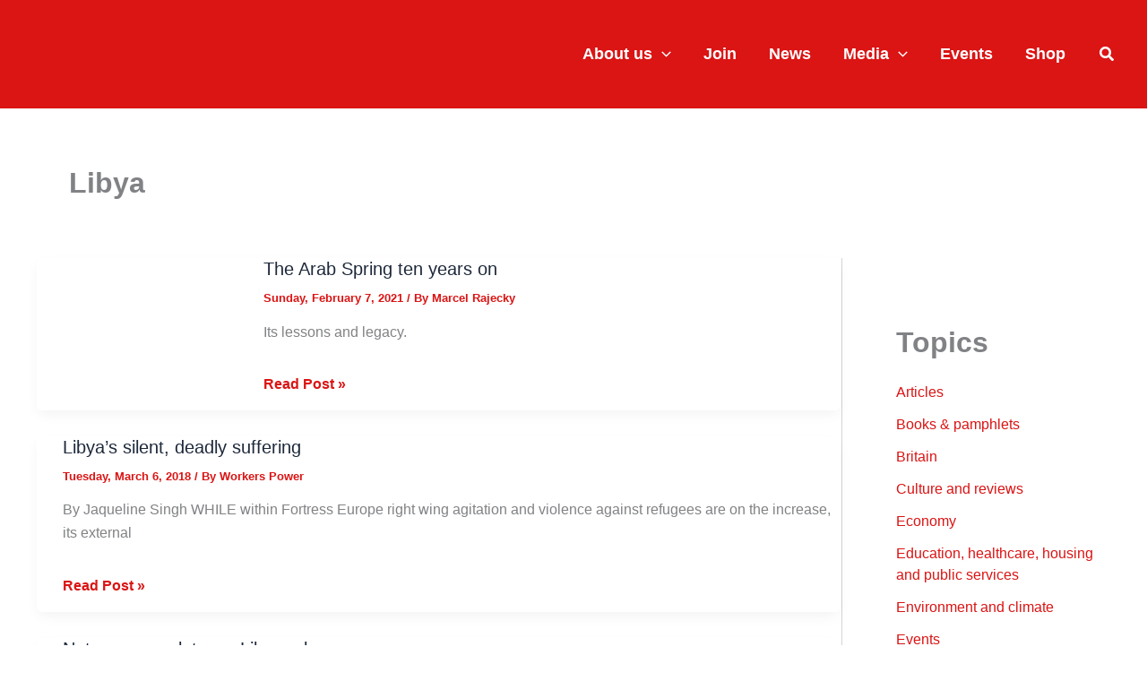

--- FILE ---
content_type: text/html; charset=UTF-8
request_url: https://workerspower.uk/tag/libya/
body_size: 17800
content:
<!DOCTYPE html><html dir="ltr" lang="en-GB" prefix="og: https://ogp.me/ns#"><head><meta charset="UTF-8"><meta name="viewport" content="width=device-width, initial-scale=1"><link rel="profile" href="https://gmpg.org/xfn/11"> <script data-cfasync="false" data-no-defer="1" data-no-minify="1" data-no-optimize="1">var ewww_webp_supported=!1;function check_webp_feature(A,e){var w;e=void 0!==e?e:function(){},ewww_webp_supported?e(ewww_webp_supported):((w=new Image).onload=function(){ewww_webp_supported=0<w.width&&0<w.height,e&&e(ewww_webp_supported)},w.onerror=function(){e&&e(!1)},w.src="data:image/webp;base64,"+{alpha:"UklGRkoAAABXRUJQVlA4WAoAAAAQAAAAAAAAAAAAQUxQSAwAAAARBxAR/Q9ERP8DAABWUDggGAAAABQBAJ0BKgEAAQAAAP4AAA3AAP7mtQAAAA=="}[A])}check_webp_feature("alpha");</script><script data-cfasync="false" data-no-defer="1" data-no-minify="1" data-no-optimize="1">var Arrive=function(c,w){"use strict";if(c.MutationObserver&&"undefined"!=typeof HTMLElement){var r,a=0,u=(r=HTMLElement.prototype.matches||HTMLElement.prototype.webkitMatchesSelector||HTMLElement.prototype.mozMatchesSelector||HTMLElement.prototype.msMatchesSelector,{matchesSelector:function(e,t){return e instanceof HTMLElement&&r.call(e,t)},addMethod:function(e,t,r){var a=e[t];e[t]=function(){return r.length==arguments.length?r.apply(this,arguments):"function"==typeof a?a.apply(this,arguments):void 0}},callCallbacks:function(e,t){t&&t.options.onceOnly&&1==t.firedElems.length&&(e=[e[0]]);for(var r,a=0;r=e[a];a++)r&&r.callback&&r.callback.call(r.elem,r.elem);t&&t.options.onceOnly&&1==t.firedElems.length&&t.me.unbindEventWithSelectorAndCallback.call(t.target,t.selector,t.callback)},checkChildNodesRecursively:function(e,t,r,a){for(var i,n=0;i=e[n];n++)r(i,t,a)&&a.push({callback:t.callback,elem:i}),0<i.childNodes.length&&u.checkChildNodesRecursively(i.childNodes,t,r,a)},mergeArrays:function(e,t){var r,a={};for(r in e)e.hasOwnProperty(r)&&(a[r]=e[r]);for(r in t)t.hasOwnProperty(r)&&(a[r]=t[r]);return a},toElementsArray:function(e){return e=void 0!==e&&("number"!=typeof e.length||e===c)?[e]:e}}),e=(l.prototype.addEvent=function(e,t,r,a){a={target:e,selector:t,options:r,callback:a,firedElems:[]};return this._beforeAdding&&this._beforeAdding(a),this._eventsBucket.push(a),a},l.prototype.removeEvent=function(e){for(var t,r=this._eventsBucket.length-1;t=this._eventsBucket[r];r--)e(t)&&(this._beforeRemoving&&this._beforeRemoving(t),(t=this._eventsBucket.splice(r,1))&&t.length&&(t[0].callback=null))},l.prototype.beforeAdding=function(e){this._beforeAdding=e},l.prototype.beforeRemoving=function(e){this._beforeRemoving=e},l),t=function(i,n){var o=new e,l=this,s={fireOnAttributesModification:!1};return o.beforeAdding(function(t){var e=t.target;e!==c.document&&e!==c||(e=document.getElementsByTagName("html")[0]);var r=new MutationObserver(function(e){n.call(this,e,t)}),a=i(t.options);r.observe(e,a),t.observer=r,t.me=l}),o.beforeRemoving(function(e){e.observer.disconnect()}),this.bindEvent=function(e,t,r){t=u.mergeArrays(s,t);for(var a=u.toElementsArray(this),i=0;i<a.length;i++)o.addEvent(a[i],e,t,r)},this.unbindEvent=function(){var r=u.toElementsArray(this);o.removeEvent(function(e){for(var t=0;t<r.length;t++)if(this===w||e.target===r[t])return!0;return!1})},this.unbindEventWithSelectorOrCallback=function(r){var a=u.toElementsArray(this),i=r,e="function"==typeof r?function(e){for(var t=0;t<a.length;t++)if((this===w||e.target===a[t])&&e.callback===i)return!0;return!1}:function(e){for(var t=0;t<a.length;t++)if((this===w||e.target===a[t])&&e.selector===r)return!0;return!1};o.removeEvent(e)},this.unbindEventWithSelectorAndCallback=function(r,a){var i=u.toElementsArray(this);o.removeEvent(function(e){for(var t=0;t<i.length;t++)if((this===w||e.target===i[t])&&e.selector===r&&e.callback===a)return!0;return!1})},this},i=new function(){var s={fireOnAttributesModification:!1,onceOnly:!1,existing:!1};function n(e,t,r){return!(!u.matchesSelector(e,t.selector)||(e._id===w&&(e._id=a++),-1!=t.firedElems.indexOf(e._id)))&&(t.firedElems.push(e._id),!0)}var c=(i=new t(function(e){var t={attributes:!1,childList:!0,subtree:!0};return e.fireOnAttributesModification&&(t.attributes=!0),t},function(e,i){e.forEach(function(e){var t=e.addedNodes,r=e.target,a=[];null!==t&&0<t.length?u.checkChildNodesRecursively(t,i,n,a):"attributes"===e.type&&n(r,i)&&a.push({callback:i.callback,elem:r}),u.callCallbacks(a,i)})})).bindEvent;return i.bindEvent=function(e,t,r){t=void 0===r?(r=t,s):u.mergeArrays(s,t);var a=u.toElementsArray(this);if(t.existing){for(var i=[],n=0;n<a.length;n++)for(var o=a[n].querySelectorAll(e),l=0;l<o.length;l++)i.push({callback:r,elem:o[l]});if(t.onceOnly&&i.length)return r.call(i[0].elem,i[0].elem);setTimeout(u.callCallbacks,1,i)}c.call(this,e,t,r)},i},o=new function(){var a={};function i(e,t){return u.matchesSelector(e,t.selector)}var n=(o=new t(function(){return{childList:!0,subtree:!0}},function(e,r){e.forEach(function(e){var t=e.removedNodes,e=[];null!==t&&0<t.length&&u.checkChildNodesRecursively(t,r,i,e),u.callCallbacks(e,r)})})).bindEvent;return o.bindEvent=function(e,t,r){t=void 0===r?(r=t,a):u.mergeArrays(a,t),n.call(this,e,t,r)},o};d(HTMLElement.prototype),d(NodeList.prototype),d(HTMLCollection.prototype),d(HTMLDocument.prototype),d(Window.prototype);var n={};return s(i,n,"unbindAllArrive"),s(o,n,"unbindAllLeave"),n}function l(){this._eventsBucket=[],this._beforeAdding=null,this._beforeRemoving=null}function s(e,t,r){u.addMethod(t,r,e.unbindEvent),u.addMethod(t,r,e.unbindEventWithSelectorOrCallback),u.addMethod(t,r,e.unbindEventWithSelectorAndCallback)}function d(e){e.arrive=i.bindEvent,s(i,e,"unbindArrive"),e.leave=o.bindEvent,s(o,e,"unbindLeave")}}(window,void 0),ewww_webp_supported=!1;function check_webp_feature(e,t){var r;ewww_webp_supported?t(ewww_webp_supported):((r=new Image).onload=function(){ewww_webp_supported=0<r.width&&0<r.height,t(ewww_webp_supported)},r.onerror=function(){t(!1)},r.src="data:image/webp;base64,"+{alpha:"UklGRkoAAABXRUJQVlA4WAoAAAAQAAAAAAAAAAAAQUxQSAwAAAARBxAR/Q9ERP8DAABWUDggGAAAABQBAJ0BKgEAAQAAAP4AAA3AAP7mtQAAAA==",animation:"UklGRlIAAABXRUJQVlA4WAoAAAASAAAAAAAAAAAAQU5JTQYAAAD/////AABBTk1GJgAAAAAAAAAAAAAAAAAAAGQAAABWUDhMDQAAAC8AAAAQBxAREYiI/gcA"}[e])}function ewwwLoadImages(e){if(e){for(var t=document.querySelectorAll(".batch-image img, .image-wrapper a, .ngg-pro-masonry-item a, .ngg-galleria-offscreen-seo-wrapper a"),r=0,a=t.length;r<a;r++)ewwwAttr(t[r],"data-src",t[r].getAttribute("data-webp")),ewwwAttr(t[r],"data-thumbnail",t[r].getAttribute("data-webp-thumbnail"));for(var i=document.querySelectorAll("div.woocommerce-product-gallery__image"),r=0,a=i.length;r<a;r++)ewwwAttr(i[r],"data-thumb",i[r].getAttribute("data-webp-thumb"))}for(var n=document.querySelectorAll("video"),r=0,a=n.length;r<a;r++)ewwwAttr(n[r],"poster",e?n[r].getAttribute("data-poster-webp"):n[r].getAttribute("data-poster-image"));for(var o,l=document.querySelectorAll("img.ewww_webp_lazy_load"),r=0,a=l.length;r<a;r++)e&&(ewwwAttr(l[r],"data-lazy-srcset",l[r].getAttribute("data-lazy-srcset-webp")),ewwwAttr(l[r],"data-srcset",l[r].getAttribute("data-srcset-webp")),ewwwAttr(l[r],"data-lazy-src",l[r].getAttribute("data-lazy-src-webp")),ewwwAttr(l[r],"data-src",l[r].getAttribute("data-src-webp")),ewwwAttr(l[r],"data-orig-file",l[r].getAttribute("data-webp-orig-file")),ewwwAttr(l[r],"data-medium-file",l[r].getAttribute("data-webp-medium-file")),ewwwAttr(l[r],"data-large-file",l[r].getAttribute("data-webp-large-file")),null!=(o=l[r].getAttribute("srcset"))&&!1!==o&&o.includes("R0lGOD")&&ewwwAttr(l[r],"src",l[r].getAttribute("data-lazy-src-webp"))),l[r].className=l[r].className.replace(/\bewww_webp_lazy_load\b/,"");for(var s=document.querySelectorAll(".ewww_webp"),r=0,a=s.length;r<a;r++)e?(ewwwAttr(s[r],"srcset",s[r].getAttribute("data-srcset-webp")),ewwwAttr(s[r],"src",s[r].getAttribute("data-src-webp")),ewwwAttr(s[r],"data-orig-file",s[r].getAttribute("data-webp-orig-file")),ewwwAttr(s[r],"data-medium-file",s[r].getAttribute("data-webp-medium-file")),ewwwAttr(s[r],"data-large-file",s[r].getAttribute("data-webp-large-file")),ewwwAttr(s[r],"data-large_image",s[r].getAttribute("data-webp-large_image")),ewwwAttr(s[r],"data-src",s[r].getAttribute("data-webp-src"))):(ewwwAttr(s[r],"srcset",s[r].getAttribute("data-srcset-img")),ewwwAttr(s[r],"src",s[r].getAttribute("data-src-img"))),s[r].className=s[r].className.replace(/\bewww_webp\b/,"ewww_webp_loaded");window.jQuery&&jQuery.fn.isotope&&jQuery.fn.imagesLoaded&&(jQuery(".fusion-posts-container-infinite").imagesLoaded(function(){jQuery(".fusion-posts-container-infinite").hasClass("isotope")&&jQuery(".fusion-posts-container-infinite").isotope()}),jQuery(".fusion-portfolio:not(.fusion-recent-works) .fusion-portfolio-wrapper").imagesLoaded(function(){jQuery(".fusion-portfolio:not(.fusion-recent-works) .fusion-portfolio-wrapper").isotope()}))}function ewwwWebPInit(e){ewwwLoadImages(e),ewwwNggLoadGalleries(e),document.arrive(".ewww_webp",function(){ewwwLoadImages(e)}),document.arrive(".ewww_webp_lazy_load",function(){ewwwLoadImages(e)}),document.arrive("videos",function(){ewwwLoadImages(e)}),"loading"==document.readyState?document.addEventListener("DOMContentLoaded",ewwwJSONParserInit):("undefined"!=typeof galleries&&ewwwNggParseGalleries(e),ewwwWooParseVariations(e))}function ewwwAttr(e,t,r){null!=r&&!1!==r&&e.setAttribute(t,r)}function ewwwJSONParserInit(){"undefined"!=typeof galleries&&check_webp_feature("alpha",ewwwNggParseGalleries),check_webp_feature("alpha",ewwwWooParseVariations)}function ewwwWooParseVariations(e){if(e)for(var t=document.querySelectorAll("form.variations_form"),r=0,a=t.length;r<a;r++){var i=t[r].getAttribute("data-product_variations"),n=!1;try{for(var o in i=JSON.parse(i))void 0!==i[o]&&void 0!==i[o].image&&(void 0!==i[o].image.src_webp&&(i[o].image.src=i[o].image.src_webp,n=!0),void 0!==i[o].image.srcset_webp&&(i[o].image.srcset=i[o].image.srcset_webp,n=!0),void 0!==i[o].image.full_src_webp&&(i[o].image.full_src=i[o].image.full_src_webp,n=!0),void 0!==i[o].image.gallery_thumbnail_src_webp&&(i[o].image.gallery_thumbnail_src=i[o].image.gallery_thumbnail_src_webp,n=!0),void 0!==i[o].image.thumb_src_webp&&(i[o].image.thumb_src=i[o].image.thumb_src_webp,n=!0));n&&ewwwAttr(t[r],"data-product_variations",JSON.stringify(i))}catch(e){}}}function ewwwNggParseGalleries(e){if(e)for(var t in galleries){var r=galleries[t];galleries[t].images_list=ewwwNggParseImageList(r.images_list)}}function ewwwNggLoadGalleries(e){e&&document.addEventListener("ngg.galleria.themeadded",function(e,t){window.ngg_galleria._create_backup=window.ngg_galleria.create,window.ngg_galleria.create=function(e,t){var r=$(e).data("id");return galleries["gallery_"+r].images_list=ewwwNggParseImageList(galleries["gallery_"+r].images_list),window.ngg_galleria._create_backup(e,t)}})}function ewwwNggParseImageList(e){for(var t in e){var r=e[t];if(void 0!==r["image-webp"]&&(e[t].image=r["image-webp"],delete e[t]["image-webp"]),void 0!==r["thumb-webp"]&&(e[t].thumb=r["thumb-webp"],delete e[t]["thumb-webp"]),void 0!==r.full_image_webp&&(e[t].full_image=r.full_image_webp,delete e[t].full_image_webp),void 0!==r.srcsets)for(var a in r.srcsets)nggSrcset=r.srcsets[a],void 0!==r.srcsets[a+"-webp"]&&(e[t].srcsets[a]=r.srcsets[a+"-webp"],delete e[t].srcsets[a+"-webp"]);if(void 0!==r.full_srcsets)for(var i in r.full_srcsets)nggFSrcset=r.full_srcsets[i],void 0!==r.full_srcsets[i+"-webp"]&&(e[t].full_srcsets[i]=r.full_srcsets[i+"-webp"],delete e[t].full_srcsets[i+"-webp"])}return e}check_webp_feature("alpha",ewwwWebPInit);</script><link media="all" href="https://workerspower.uk/wp-content/cache/autoptimize/css/autoptimize_dc4e508c77aa5164278307321c2f95f6.css" rel="stylesheet"><title>Libya | Workers Power</title><meta name="robots" content="max-snippet:500, max-image-preview:large, max-video-preview:30" /><link rel="canonical" href="https://workerspower.uk/tag/libya/" /><meta name="generator" content="All in One SEO (AIOSEO) 4.9.3" /> <script type="application/ld+json" class="aioseo-schema">{"@context":"https:\/\/schema.org","@graph":[{"@type":"BreadcrumbList","@id":"https:\/\/workerspower.uk\/tag\/libya\/#breadcrumblist","itemListElement":[{"@type":"ListItem","@id":"https:\/\/workerspower.uk#listItem","position":1,"name":"Home","item":"https:\/\/workerspower.uk","nextItem":{"@type":"ListItem","@id":"https:\/\/workerspower.uk\/tag\/libya\/#listItem","name":"Libya"}},{"@type":"ListItem","@id":"https:\/\/workerspower.uk\/tag\/libya\/#listItem","position":2,"name":"Libya","previousItem":{"@type":"ListItem","@id":"https:\/\/workerspower.uk#listItem","name":"Home"}}]},{"@type":"CollectionPage","@id":"https:\/\/workerspower.uk\/tag\/libya\/#collectionpage","url":"https:\/\/workerspower.uk\/tag\/libya\/","name":"Libya | Workers Power","inLanguage":"en-GB","isPartOf":{"@id":"https:\/\/workerspower.uk\/#website"},"breadcrumb":{"@id":"https:\/\/workerspower.uk\/tag\/libya\/#breadcrumblist"}},{"@type":"Organization","@id":"https:\/\/workerspower.uk\/#organization","name":"Workers Power","description":"Workers Power is a communist organisation committed to replacing capitalism with international socialist planning to meet the needs of people and planet.","url":"https:\/\/workerspower.uk\/","email":"info@workerspower.uk","foundingDate":"1975-10-01","logo":{"@type":"ImageObject","url":"https:\/\/workerspower.uk\/wp-content\/uploads\/2025\/08\/Square_social_masthead_red.jpg","@id":"https:\/\/workerspower.uk\/tag\/libya\/#organizationLogo","width":2362,"height":2362},"image":{"@id":"https:\/\/workerspower.uk\/tag\/libya\/#organizationLogo"},"sameAs":["https:\/\/www.facebook.com\/workerspower.press","https:\/\/www.twitter.com\/workers_power","https:\/\/www.instagram.com\/workers_power","https:\/\/www.tiktok.com\/@workers.power"]},{"@type":"WebSite","@id":"https:\/\/workerspower.uk\/#website","url":"https:\/\/workerspower.uk\/","name":"Workers Power","description":"Organising for revolution","inLanguage":"en-GB","publisher":{"@id":"https:\/\/workerspower.uk\/#organization"}}]}</script> <link rel="alternate" type="application/rss+xml" title="Workers Power &raquo; Feed" href="https://workerspower.uk/feed/" /><link rel="preload" href="https://workerspower.uk/wp-content/plugins/canvas/assets/fonts/canvas-icons.woff" as="font" type="font/woff" crossorigin>  <script src="//www.googletagmanager.com/gtag/js?id=G-V0YV284WX1"  data-cfasync="false" data-wpfc-render="false" async></script> <script data-cfasync="false" data-wpfc-render="false">var mi_version='9.11.1';var mi_track_user=true;var mi_no_track_reason='';var MonsterInsightsDefaultLocations={"page_location":"https:\/\/workerspower.uk\/tag\/libya\/"};if(typeof MonsterInsightsPrivacyGuardFilter==='function'){var MonsterInsightsLocations=(typeof MonsterInsightsExcludeQuery==='object')?MonsterInsightsPrivacyGuardFilter(MonsterInsightsExcludeQuery):MonsterInsightsPrivacyGuardFilter(MonsterInsightsDefaultLocations);}else{var MonsterInsightsLocations=(typeof MonsterInsightsExcludeQuery==='object')?MonsterInsightsExcludeQuery:MonsterInsightsDefaultLocations;}
var disableStrs=['ga-disable-G-V0YV284WX1',];function __gtagTrackerIsOptedOut(){for(var index=0;index<disableStrs.length;index++){if(document.cookie.indexOf(disableStrs[index]+'=true')>-1){return true;}}
return false;}
if(__gtagTrackerIsOptedOut()){for(var index=0;index<disableStrs.length;index++){window[disableStrs[index]]=true;}}
function __gtagTrackerOptout(){for(var index=0;index<disableStrs.length;index++){document.cookie=disableStrs[index]+'=true; expires=Thu, 31 Dec 2099 23:59:59 UTC; path=/';window[disableStrs[index]]=true;}}
if('undefined'===typeof gaOptout){function gaOptout(){__gtagTrackerOptout();}}
window.dataLayer=window.dataLayer||[];window.MonsterInsightsDualTracker={helpers:{},trackers:{},};if(mi_track_user){function __gtagDataLayer(){dataLayer.push(arguments);}
function __gtagTracker(type,name,parameters){if(!parameters){parameters={};}
if(parameters.send_to){__gtagDataLayer.apply(null,arguments);return;}
if(type==='event'){parameters.send_to=monsterinsights_frontend.v4_id;var hookName=name;if(typeof parameters['event_category']!=='undefined'){hookName=parameters['event_category']+':'+name;}
if(typeof MonsterInsightsDualTracker.trackers[hookName]!=='undefined'){MonsterInsightsDualTracker.trackers[hookName](parameters);}else{__gtagDataLayer('event',name,parameters);}}else{__gtagDataLayer.apply(null,arguments);}}
__gtagTracker('js',new Date());__gtagTracker('set',{'developer_id.dZGIzZG':true,});if(MonsterInsightsLocations.page_location){__gtagTracker('set',MonsterInsightsLocations);}
__gtagTracker('config','G-V0YV284WX1',{"allow_anchor":"true","forceSSL":"true","anonymize_ip":"true","page_path":location.pathname+location.search+location.hash});window.gtag=__gtagTracker;(function(){var noopfn=function(){return null;};var newtracker=function(){return new Tracker();};var Tracker=function(){return null;};var p=Tracker.prototype;p.get=noopfn;p.set=noopfn;p.send=function(){var args=Array.prototype.slice.call(arguments);args.unshift('send');__gaTracker.apply(null,args);};var __gaTracker=function(){var len=arguments.length;if(len===0){return;}
var f=arguments[len-1];if(typeof f!=='object'||f===null||typeof f.hitCallback!=='function'){if('send'===arguments[0]){var hitConverted,hitObject=false,action;if('event'===arguments[1]){if('undefined'!==typeof arguments[3]){hitObject={'eventAction':arguments[3],'eventCategory':arguments[2],'eventLabel':arguments[4],'value':arguments[5]?arguments[5]:1,}}}
if('pageview'===arguments[1]){if('undefined'!==typeof arguments[2]){hitObject={'eventAction':'page_view','page_path':arguments[2],}}}
if(typeof arguments[2]==='object'){hitObject=arguments[2];}
if(typeof arguments[5]==='object'){Object.assign(hitObject,arguments[5]);}
if('undefined'!==typeof arguments[1].hitType){hitObject=arguments[1];if('pageview'===hitObject.hitType){hitObject.eventAction='page_view';}}
if(hitObject){action='timing'===arguments[1].hitType?'timing_complete':hitObject.eventAction;hitConverted=mapArgs(hitObject);__gtagTracker('event',action,hitConverted);}}
return;}
function mapArgs(args){var arg,hit={};var gaMap={'eventCategory':'event_category','eventAction':'event_action','eventLabel':'event_label','eventValue':'event_value','nonInteraction':'non_interaction','timingCategory':'event_category','timingVar':'name','timingValue':'value','timingLabel':'event_label','page':'page_path','location':'page_location','title':'page_title','referrer':'page_referrer',};for(arg in args){if(!(!args.hasOwnProperty(arg)||!gaMap.hasOwnProperty(arg))){hit[gaMap[arg]]=args[arg];}else{hit[arg]=args[arg];}}
return hit;}
try{f.hitCallback();}catch(ex){}};__gaTracker.create=newtracker;__gaTracker.getByName=newtracker;__gaTracker.getAll=function(){return[];};__gaTracker.remove=noopfn;__gaTracker.loaded=true;window['__gaTracker']=__gaTracker;})();}else{console.log("");(function(){function __gtagTracker(){return null;}
window['__gtagTracker']=__gtagTracker;window['gtag']=__gtagTracker;})();}</script>  <script>window._wpemojiSettings={"baseUrl":"https:\/\/s.w.org\/images\/core\/emoji\/16.0.1\/72x72\/","ext":".png","svgUrl":"https:\/\/s.w.org\/images\/core\/emoji\/16.0.1\/svg\/","svgExt":".svg","source":{"concatemoji":"https:\/\/workerspower.uk\/wp-includes\/js\/wp-emoji-release.min.js?ver=6.8.3"}};
/*! This file is auto-generated */
!function(s,n){var o,i,e;function c(e){try{var t={supportTests:e,timestamp:(new Date).valueOf()};sessionStorage.setItem(o,JSON.stringify(t))}catch(e){}}function p(e,t,n){e.clearRect(0,0,e.canvas.width,e.canvas.height),e.fillText(t,0,0);var t=new Uint32Array(e.getImageData(0,0,e.canvas.width,e.canvas.height).data),a=(e.clearRect(0,0,e.canvas.width,e.canvas.height),e.fillText(n,0,0),new Uint32Array(e.getImageData(0,0,e.canvas.width,e.canvas.height).data));return t.every(function(e,t){return e===a[t]})}function u(e,t){e.clearRect(0,0,e.canvas.width,e.canvas.height),e.fillText(t,0,0);for(var n=e.getImageData(16,16,1,1),a=0;a<n.data.length;a++)if(0!==n.data[a])return!1;return!0}function f(e,t,n,a){switch(t){case"flag":return n(e,"\ud83c\udff3\ufe0f\u200d\u26a7\ufe0f","\ud83c\udff3\ufe0f\u200b\u26a7\ufe0f")?!1:!n(e,"\ud83c\udde8\ud83c\uddf6","\ud83c\udde8\u200b\ud83c\uddf6")&&!n(e,"\ud83c\udff4\udb40\udc67\udb40\udc62\udb40\udc65\udb40\udc6e\udb40\udc67\udb40\udc7f","\ud83c\udff4\u200b\udb40\udc67\u200b\udb40\udc62\u200b\udb40\udc65\u200b\udb40\udc6e\u200b\udb40\udc67\u200b\udb40\udc7f");case"emoji":return!a(e,"\ud83e\udedf")}return!1}function g(e,t,n,a){var r="undefined"!=typeof WorkerGlobalScope&&self instanceof WorkerGlobalScope?new OffscreenCanvas(300,150):s.createElement("canvas"),o=r.getContext("2d",{willReadFrequently:!0}),i=(o.textBaseline="top",o.font="600 32px Arial",{});return e.forEach(function(e){i[e]=t(o,e,n,a)}),i}function t(e){var t=s.createElement("script");t.src=e,t.defer=!0,s.head.appendChild(t)}"undefined"!=typeof Promise&&(o="wpEmojiSettingsSupports",i=["flag","emoji"],n.supports={everything:!0,everythingExceptFlag:!0},e=new Promise(function(e){s.addEventListener("DOMContentLoaded",e,{once:!0})}),new Promise(function(t){var n=function(){try{var e=JSON.parse(sessionStorage.getItem(o));if("object"==typeof e&&"number"==typeof e.timestamp&&(new Date).valueOf()<e.timestamp+604800&&"object"==typeof e.supportTests)return e.supportTests}catch(e){}return null}();if(!n){if("undefined"!=typeof Worker&&"undefined"!=typeof OffscreenCanvas&&"undefined"!=typeof URL&&URL.createObjectURL&&"undefined"!=typeof Blob)try{var e="postMessage("+g.toString()+"("+[JSON.stringify(i),f.toString(),p.toString(),u.toString()].join(",")+"));",a=new Blob([e],{type:"text/javascript"}),r=new Worker(URL.createObjectURL(a),{name:"wpTestEmojiSupports"});return void(r.onmessage=function(e){c(n=e.data),r.terminate(),t(n)})}catch(e){}c(n=g(i,f,p,u))}t(n)}).then(function(e){for(var t in e)n.supports[t]=e[t],n.supports.everything=n.supports.everything&&n.supports[t],"flag"!==t&&(n.supports.everythingExceptFlag=n.supports.everythingExceptFlag&&n.supports[t]);n.supports.everythingExceptFlag=n.supports.everythingExceptFlag&&!n.supports.flag,n.DOMReady=!1,n.readyCallback=function(){n.DOMReady=!0}}).then(function(){return e}).then(function(){var e;n.supports.everything||(n.readyCallback(),(e=n.source||{}).concatemoji?t(e.concatemoji):e.wpemoji&&e.twemoji&&(t(e.twemoji),t(e.wpemoji)))}))}((window,document),window._wpemojiSettings);</script> <link rel='stylesheet' id='astra-addon-css-css' href='https://workerspower.uk/wp-content/cache/autoptimize/css/autoptimize_single_b160bc4dfc3a3661ad402ec481693863.css?ver=4.12.0' media='all' /> <script id="astra-flexibility-js-after">typeof flexibility!=="undefined"&&flexibility(document.documentElement);</script> <script data-cfasync="false" data-wpfc-render="false" id='monsterinsights-frontend-script-js-extra'>var monsterinsights_frontend={"js_events_tracking":"true","download_extensions":"doc,pdf,ppt,zip,xls,docx,pptx,xlsx","inbound_paths":"[]","home_url":"https:\/\/workerspower.uk","hash_tracking":"true","v4_id":"G-V0YV284WX1"};</script> <script src="https://workerspower.uk/wp-includes/js/jquery/jquery.min.js?ver=3.7.1" id="jquery-core-js"></script> <script id="sugar-calendar-js-js-extra">var sugar_calendar_obj={"ajax_url":"https:\/\/workerspower.uk\/wp-admin\/admin-ajax.php","nonce":"1e9cb41d66","strings":{"events_on":"Events on [Month Date]","this_month":"This Month","this_week":"This Week","today":"Today"},"settings":{"sow":1,"locale":"en_gb","i18n":{"days":["Sunday","Monday","Tuesday","Wednesday","Thursday","Friday","Saturday"],"daysShort":["Sun","Mon","Tue","Wed","Thu","Fri","Sat"],"daysMin":["S","M","T","W","T","F","S"],"months":["January","February","March","April","May","June","July","August","September","October","November","December"],"monthsShort":["Jan","Feb","Mar","Apr","May","Jun","Jul","Aug","Sep","Oct","Nov","Dec"]}}};</script> <script id="sc-frontend-blocks-common-js-js-extra">var sc_frontend_blocks_common_obj={"ajax_url":"https:\/\/workerspower.uk\/wp-admin\/admin-ajax.php","nonce":"29dfbebdc7","strings":{"this_week":"This Week"},"settings":{"sow":1,"locale":"en_gb","i18n":{"days":["Sunday","Monday","Tuesday","Wednesday","Thursday","Friday","Saturday"],"daysShort":["Sun","Mon","Tue","Wed","Thu","Fri","Sat"],"daysMin":["S","M","T","W","T","F","S"],"months":["January","February","March","April","May","June","July","August","September","October","November","December"],"monthsShort":["Jan","Feb","Mar","Apr","May","Jun","Jul","Aug","Sep","Oct","Nov","Dec"]}}};</script> <script id="sc-frontend-blocks-event-list-js-js-extra">var SCEventListBlock={"strings":{"no_events_criteria_based":"There are no events scheduled that match your criteria."}};</script> <link rel="https://api.w.org/" href="https://workerspower.uk/wp-json/" /><link rel="alternate" title="JSON" type="application/json" href="https://workerspower.uk/wp-json/wp/v2/tags/513" /><link rel="EditURI" type="application/rsd+xml" title="RSD" href="https://workerspower.uk/xmlrpc.php?rsd" /><meta name="generator" content="WordPress 6.8.3" /> <noscript><style>.lazyload[data-src]{display:none !important}</style></noscript><link rel="icon" href="https://workerspower.uk/wp-content/uploads/2024/12/cropped-Square_social_masthead_red-32x32.jpg" sizes="32x32" /><link rel="icon" href="https://workerspower.uk/wp-content/uploads/2024/12/cropped-Square_social_masthead_red-192x192.jpg" sizes="192x192" /><link rel="apple-touch-icon" href="https://workerspower.uk/wp-content/uploads/2024/12/cropped-Square_social_masthead_red-180x180.jpg" /><meta name="msapplication-TileImage" content="https://workerspower.uk/wp-content/uploads/2024/12/cropped-Square_social_masthead_red-270x270.jpg" /></head><body itemtype='https://schema.org/Blog' itemscope='itemscope' class="archive tag tag-libya tag-513 wp-custom-logo wp-embed-responsive wp-theme-astra wp-child-theme-astra-child ast-desktop ast-plain-container ast-right-sidebar astra-4.12.0 group-blog ast-inherit-site-logo-transparent ast-hfb-header ast-full-width-primary-header ast-blog-grid-3 ast-blog-layout-5 ast-pagination-circle ast-full-width-layout ast-sticky-main-shrink ast-sticky-above-shrink ast-sticky-below-shrink ast-sticky-header-shrink ast-inherit-site-logo-sticky ast-primary-sticky-enabled astra-addon-4.12.0"> <a
 class="skip-link screen-reader-text"
 href="#content"> Skip to content</a><div
class="hfeed site" id="page"><header
 class="site-header header-main-layout-1 ast-primary-menu-enabled ast-logo-title-inline ast-hide-custom-menu-mobile ast-builder-menu-toggle-icon ast-mobile-header-inline" id="masthead" itemtype="https://schema.org/WPHeader" itemscope="itemscope" itemid="#masthead"		><div id="ast-desktop-header" data-toggle-type="dropdown"><div class="ast-search-box header-cover" id="ast-search-form"><div class="ast-search-wrapper"><div class="ast-container"><form class="search-form" action="https://workerspower.uk/" method="get"> <label class="search-text-wrap"> <span class="screen-reader-text">Search...</span> <input name="s" class="search-field" type="text" autocomplete="off" value="" placeholder="Search..." tabindex="1"> </label> <span tabindex="2" id="close" class="close"><span class="ast-icon icon-close"><svg viewBox="0 0 512 512" aria-hidden="true" role="img" version="1.1" xmlns="http://www.w3.org/2000/svg" xmlns:xlink="http://www.w3.org/1999/xlink" width="18px" height="18px"> <path d="M71.029 71.029c9.373-9.372 24.569-9.372 33.942 0L256 222.059l151.029-151.03c9.373-9.372 24.569-9.372 33.942 0 9.372 9.373 9.372 24.569 0 33.942L289.941 256l151.03 151.029c9.372 9.373 9.372 24.569 0 33.942-9.373 9.372-24.569 9.372-33.942 0L256 289.941l-151.029 151.03c-9.373 9.372-24.569 9.372-33.942 0-9.372-9.373-9.372-24.569 0-33.942L222.059 256 71.029 104.971c-9.372-9.373-9.372-24.569 0-33.942z" /> </svg></span></span></form></div></div></div><div class="ast-main-header-wrap main-header-bar-wrap "><div class="ast-primary-header-bar ast-primary-header main-header-bar site-header-focus-item" data-section="section-primary-header-builder"><div class="site-primary-header-wrap ast-builder-grid-row-container site-header-focus-item ast-container" data-section="section-primary-header-builder"><div class="ast-builder-grid-row ast-builder-grid-row-has-sides ast-builder-grid-row-no-center"><div class="site-header-primary-section-left site-header-section ast-flex site-header-section-left"><div class="ast-builder-layout-element ast-flex site-header-focus-item" data-section="title_tagline"><div
 class="site-branding ast-site-identity" itemtype="https://schema.org/Organization" itemscope="itemscope"				> <span class="site-logo-img"><a href="https://workerspower.uk/" class="custom-logo-link" rel="home"><img width="225" height="83" src="[data-uri]" class="custom-logo lazyload ewww_webp_lazy_load" alt="Workers Power" decoding="async"   data-src="https://workerspower.uk/wp-content/uploads/2025/07/cropped-wp_block_red-225x83.png" data-srcset="https://workerspower.uk/wp-content/uploads/2025/07/cropped-wp_block_red-225x83.png 225w, https://workerspower.uk/wp-content/uploads/2025/07/cropped-wp_block_red-800x294.png 800w, https://workerspower.uk/wp-content/uploads/2025/07/cropped-wp_block_red-1160x426.png 1160w, https://workerspower.uk/wp-content/uploads/2025/07/cropped-wp_block_red-1536x564.png 1536w, https://workerspower.uk/wp-content/uploads/2025/07/cropped-wp_block_red.png 1890w" data-sizes="auto" data-eio-rwidth="225" data-eio-rheight="83" data-src-webp="https://workerspower.uk/wp-content/uploads/2025/07/cropped-wp_block_red-225x83.png.webp" data-srcset-webp="https://workerspower.uk/wp-content/uploads/2025/07/cropped-wp_block_red-225x83.png.webp 225w, https://workerspower.uk/wp-content/uploads/2025/07/cropped-wp_block_red-800x294.png.webp 800w, https://workerspower.uk/wp-content/uploads/2025/07/cropped-wp_block_red-1160x426.png.webp 1160w, https://workerspower.uk/wp-content/uploads/2025/07/cropped-wp_block_red-1536x564.png.webp 1536w, https://workerspower.uk/wp-content/uploads/2025/07/cropped-wp_block_red.png.webp 1890w" /><noscript><img width="225" height="83" src="https://workerspower.uk/wp-content/uploads/2025/07/cropped-wp_block_red-225x83.png" class="custom-logo" alt="Workers Power" decoding="async" srcset="https://workerspower.uk/wp-content/uploads/2025/07/cropped-wp_block_red-225x83.png 225w, https://workerspower.uk/wp-content/uploads/2025/07/cropped-wp_block_red-800x294.png 800w, https://workerspower.uk/wp-content/uploads/2025/07/cropped-wp_block_red-1160x426.png 1160w, https://workerspower.uk/wp-content/uploads/2025/07/cropped-wp_block_red-1536x564.png 1536w, https://workerspower.uk/wp-content/uploads/2025/07/cropped-wp_block_red.png 1890w" sizes="(max-width: 225px) 100vw, 225px" data-eio="l" /></noscript></a></span></div></div></div><div class="site-header-primary-section-right site-header-section ast-flex ast-grid-right-section"><div class="ast-builder-menu-1 ast-builder-menu ast-flex ast-builder-menu-1-focus-item ast-builder-layout-element site-header-focus-item" data-section="section-hb-menu-1"><div class="ast-main-header-bar-alignment"><div class="main-header-bar-navigation"><nav class="site-navigation ast-flex-grow-1 navigation-accessibility site-header-focus-item" id="primary-site-navigation-desktop" aria-label="Primary Site Navigation" itemtype="https://schema.org/SiteNavigationElement" itemscope="itemscope"><div class="main-navigation ast-inline-flex"><ul id="ast-hf-menu-1" class="main-header-menu ast-menu-shadow ast-nav-menu ast-flex  submenu-with-border ast-menu-hover-style-underline  stack-on-mobile ast-mega-menu-enabled"><li id="menu-item-23520" class="menu-item menu-item-type-post_type menu-item-object-page menu-item-has-children menu-item-23520"><a aria-expanded="false" href="https://workerspower.uk/about/" class="menu-link"><span class="ast-icon icon-arrow"><svg class="ast-arrow-svg" xmlns="http://www.w3.org/2000/svg" xmlns:xlink="http://www.w3.org/1999/xlink" version="1.1" x="0px" y="0px" width="26px" height="16.043px" viewBox="57 35.171 26 16.043" enable-background="new 57 35.171 26 16.043" xml:space="preserve"> <path d="M57.5,38.193l12.5,12.5l12.5-12.5l-2.5-2.5l-10,10l-10-10L57.5,38.193z" /> </svg></span><span class="menu-text">About us</span><span role="application" class="dropdown-menu-toggle ast-header-navigation-arrow" tabindex="0" aria-expanded="false" aria-label="Menu Toggle"  ><span class="ast-icon icon-arrow"><svg class="ast-arrow-svg" xmlns="http://www.w3.org/2000/svg" xmlns:xlink="http://www.w3.org/1999/xlink" version="1.1" x="0px" y="0px" width="26px" height="16.043px" viewBox="57 35.171 26 16.043" enable-background="new 57 35.171 26 16.043" xml:space="preserve"> <path d="M57.5,38.193l12.5,12.5l12.5-12.5l-2.5-2.5l-10,10l-10-10L57.5,38.193z" /> </svg></span></span></a><button class="ast-menu-toggle" aria-expanded="false" aria-label="Toggle Menu"><span class="ast-icon icon-arrow"><svg class="ast-arrow-svg" xmlns="http://www.w3.org/2000/svg" xmlns:xlink="http://www.w3.org/1999/xlink" version="1.1" x="0px" y="0px" width="26px" height="16.043px" viewBox="57 35.171 26 16.043" enable-background="new 57 35.171 26 16.043" xml:space="preserve"> <path d="M57.5,38.193l12.5,12.5l12.5-12.5l-2.5-2.5l-10,10l-10-10L57.5,38.193z" /> </svg></span></button><ul class="sub-menu"><li id="menu-item-24887" class="menu-item menu-item-type-taxonomy menu-item-object-category menu-item-24887"><a href="https://workerspower.uk/category/publications/programmes/" class="menu-link"><span class="ast-icon icon-arrow"><svg class="ast-arrow-svg" xmlns="http://www.w3.org/2000/svg" xmlns:xlink="http://www.w3.org/1999/xlink" version="1.1" x="0px" y="0px" width="26px" height="16.043px" viewBox="57 35.171 26 16.043" enable-background="new 57 35.171 26 16.043" xml:space="preserve"> <path d="M57.5,38.193l12.5,12.5l12.5-12.5l-2.5-2.5l-10,10l-10-10L57.5,38.193z" /> </svg></span><span class="menu-text">Programme</span></a></li><li id="menu-item-24922" class="menu-item menu-item-type-taxonomy menu-item-object-category menu-item-24922 ast-mm-has-desc"><a href="https://workerspower.uk/category/documents/" class="menu-link"><span class="ast-icon icon-arrow"><svg class="ast-arrow-svg" xmlns="http://www.w3.org/2000/svg" xmlns:xlink="http://www.w3.org/1999/xlink" version="1.1" x="0px" y="0px" width="26px" height="16.043px" viewBox="57 35.171 26 16.043" enable-background="new 57 35.171 26 16.043" xml:space="preserve"> <path d="M57.5,38.193l12.5,12.5l12.5-12.5l-2.5-2.5l-10,10l-10-10L57.5,38.193z" /> </svg></span><span class="menu-text">Documents</span></a></li></ul></li><li id="menu-item-24286" class="menu-item menu-item-type-post_type menu-item-object-page menu-item-24286"><a href="https://workerspower.uk/join/" class="menu-link"><span class="ast-icon icon-arrow"><svg class="ast-arrow-svg" xmlns="http://www.w3.org/2000/svg" xmlns:xlink="http://www.w3.org/1999/xlink" version="1.1" x="0px" y="0px" width="26px" height="16.043px" viewBox="57 35.171 26 16.043" enable-background="new 57 35.171 26 16.043" xml:space="preserve"> <path d="M57.5,38.193l12.5,12.5l12.5-12.5l-2.5-2.5l-10,10l-10-10L57.5,38.193z" /> </svg></span><span class="menu-text">Join</span></a></li><li id="menu-item-24464" class="menu-item menu-item-type-post_type menu-item-object-page current_page_parent menu-item-24464"><a href="https://workerspower.uk/articles/" class="menu-link"><span class="ast-icon icon-arrow"><svg class="ast-arrow-svg" xmlns="http://www.w3.org/2000/svg" xmlns:xlink="http://www.w3.org/1999/xlink" version="1.1" x="0px" y="0px" width="26px" height="16.043px" viewBox="57 35.171 26 16.043" enable-background="new 57 35.171 26 16.043" xml:space="preserve"> <path d="M57.5,38.193l12.5,12.5l12.5-12.5l-2.5-2.5l-10,10l-10-10L57.5,38.193z" /> </svg></span><span class="menu-text">News</span></a></li><li id="menu-item-24229" class="menu-item menu-item-type-post_type menu-item-object-page menu-item-has-children menu-item-24229"><a aria-expanded="false" href="https://workerspower.uk/subscribe/" class="menu-link"><span class="ast-icon icon-arrow"><svg class="ast-arrow-svg" xmlns="http://www.w3.org/2000/svg" xmlns:xlink="http://www.w3.org/1999/xlink" version="1.1" x="0px" y="0px" width="26px" height="16.043px" viewBox="57 35.171 26 16.043" enable-background="new 57 35.171 26 16.043" xml:space="preserve"> <path d="M57.5,38.193l12.5,12.5l12.5-12.5l-2.5-2.5l-10,10l-10-10L57.5,38.193z" /> </svg></span><span class="menu-text">Media</span><span role="application" class="dropdown-menu-toggle ast-header-navigation-arrow" tabindex="0" aria-expanded="false" aria-label="Menu Toggle"  ><span class="ast-icon icon-arrow"><svg class="ast-arrow-svg" xmlns="http://www.w3.org/2000/svg" xmlns:xlink="http://www.w3.org/1999/xlink" version="1.1" x="0px" y="0px" width="26px" height="16.043px" viewBox="57 35.171 26 16.043" enable-background="new 57 35.171 26 16.043" xml:space="preserve"> <path d="M57.5,38.193l12.5,12.5l12.5-12.5l-2.5-2.5l-10,10l-10-10L57.5,38.193z" /> </svg></span></span></a><button class="ast-menu-toggle" aria-expanded="false" aria-label="Toggle Menu"><span class="ast-icon icon-arrow"><svg class="ast-arrow-svg" xmlns="http://www.w3.org/2000/svg" xmlns:xlink="http://www.w3.org/1999/xlink" version="1.1" x="0px" y="0px" width="26px" height="16.043px" viewBox="57 35.171 26 16.043" enable-background="new 57 35.171 26 16.043" xml:space="preserve"> <path d="M57.5,38.193l12.5,12.5l12.5-12.5l-2.5-2.5l-10,10l-10-10L57.5,38.193z" /> </svg></span></button><ul class="sub-menu"><li id="menu-item-25108" class="menu-item menu-item-type-post_type menu-item-object-page menu-item-25108"><a href="https://workerspower.uk/subscribe/" class="menu-link"><span class="ast-icon icon-arrow"><svg class="ast-arrow-svg" xmlns="http://www.w3.org/2000/svg" xmlns:xlink="http://www.w3.org/1999/xlink" version="1.1" x="0px" y="0px" width="26px" height="16.043px" viewBox="57 35.171 26 16.043" enable-background="new 57 35.171 26 16.043" xml:space="preserve"> <path d="M57.5,38.193l12.5,12.5l12.5-12.5l-2.5-2.5l-10,10l-10-10L57.5,38.193z" /> </svg></span><span class="menu-text">Newspaper</span></a></li><li id="menu-item-25109" class="menu-item menu-item-type-post_type menu-item-object-page menu-item-25109"><a href="https://workerspower.uk/archive/" class="menu-link"><span class="ast-icon icon-arrow"><svg class="ast-arrow-svg" xmlns="http://www.w3.org/2000/svg" xmlns:xlink="http://www.w3.org/1999/xlink" version="1.1" x="0px" y="0px" width="26px" height="16.043px" viewBox="57 35.171 26 16.043" enable-background="new 57 35.171 26 16.043" xml:space="preserve"> <path d="M57.5,38.193l12.5,12.5l12.5-12.5l-2.5-2.5l-10,10l-10-10L57.5,38.193z" /> </svg></span><span class="menu-text">Publications</span></a></li></ul></li><li id="menu-item-24670" class="menu-item menu-item-type-post_type menu-item-object-page menu-item-24670"><a href="https://workerspower.uk/events/" class="menu-link"><span class="ast-icon icon-arrow"><svg class="ast-arrow-svg" xmlns="http://www.w3.org/2000/svg" xmlns:xlink="http://www.w3.org/1999/xlink" version="1.1" x="0px" y="0px" width="26px" height="16.043px" viewBox="57 35.171 26 16.043" enable-background="new 57 35.171 26 16.043" xml:space="preserve"> <path d="M57.5,38.193l12.5,12.5l12.5-12.5l-2.5-2.5l-10,10l-10-10L57.5,38.193z" /> </svg></span><span class="menu-text">Events</span></a></li><li id="menu-item-24250" class="menu-item menu-item-type-custom menu-item-object-custom menu-item-24250"><a href="https://www.prinkipo.net" class="menu-link"><span class="ast-icon icon-arrow"><svg class="ast-arrow-svg" xmlns="http://www.w3.org/2000/svg" xmlns:xlink="http://www.w3.org/1999/xlink" version="1.1" x="0px" y="0px" width="26px" height="16.043px" viewBox="57 35.171 26 16.043" enable-background="new 57 35.171 26 16.043" xml:space="preserve"> <path d="M57.5,38.193l12.5,12.5l12.5-12.5l-2.5-2.5l-10,10l-10-10L57.5,38.193z" /> </svg></span><span class="menu-text">Shop</span></a></li></ul></div></nav></div></div></div><div class="ast-builder-layout-element ast-flex site-header-focus-item ast-header-search" data-section="section-header-search"><div class="ast-search-icon"><a class="header-cover astra-search-icon" aria-label="Search icon link" href="#" role="button"><span class="ast-icon icon-search icon-search"><span class="ahfb-svg-iconset ast-inline-flex svg-baseline"><svg xmlns='http://www.w3.org/2000/svg' viewBox='0 0 512 512'><path d='M505 442.7L405.3 343c-4.5-4.5-10.6-7-17-7H372c27.6-35.3 44-79.7 44-128C416 93.1 322.9 0 208 0S0 93.1 0 208s93.1 208 208 208c48.3 0 92.7-16.4 128-44v16.3c0 6.4 2.5 12.5 7 17l99.7 99.7c9.4 9.4 24.6 9.4 33.9 0l28.3-28.3c9.4-9.4 9.4-24.6.1-34zM208 336c-70.7 0-128-57.2-128-128 0-70.7 57.2-128 128-128 70.7 0 128 57.2 128 128 0 70.7-57.2 128-128 128z'></path></svg></span></span></a></div><div class="ast-search-menu-icon header-cover"></div></div></div></div></div></div></div></div><div id="ast-mobile-header" class="ast-mobile-header-wrap " data-type="dropdown"><div class="ast-search-box header-cover" id="ast-search-form"><div class="ast-search-wrapper"><div class="ast-container"><form class="search-form" action="https://workerspower.uk/" method="get"> <label class="search-text-wrap"> <span class="screen-reader-text">Search...</span> <input name="s" class="search-field" type="text" autocomplete="off" value="" placeholder="Search..." tabindex="1"> </label> <span tabindex="2" id="close" class="close"><span class="ast-icon icon-close"><svg viewBox="0 0 512 512" aria-hidden="true" role="img" version="1.1" xmlns="http://www.w3.org/2000/svg" xmlns:xlink="http://www.w3.org/1999/xlink" width="18px" height="18px"> <path d="M71.029 71.029c9.373-9.372 24.569-9.372 33.942 0L256 222.059l151.029-151.03c9.373-9.372 24.569-9.372 33.942 0 9.372 9.373 9.372 24.569 0 33.942L289.941 256l151.03 151.029c9.372 9.373 9.372 24.569 0 33.942-9.373 9.372-24.569 9.372-33.942 0L256 289.941l-151.029 151.03c-9.373 9.372-24.569 9.372-33.942 0-9.372-9.373-9.372-24.569 0-33.942L222.059 256 71.029 104.971c-9.372-9.373-9.372-24.569 0-33.942z" /> </svg></span></span></form></div></div></div><div class="ast-main-header-wrap main-header-bar-wrap" ><div class="ast-primary-header-bar ast-primary-header main-header-bar site-primary-header-wrap site-header-focus-item ast-builder-grid-row-layout-default ast-builder-grid-row-tablet-layout-default ast-builder-grid-row-mobile-layout-default" data-section="section-primary-header-builder"><div class="ast-builder-grid-row ast-builder-grid-row-has-sides ast-builder-grid-row-no-center"><div class="site-header-primary-section-left site-header-section ast-flex site-header-section-left"><div class="ast-builder-layout-element ast-flex site-header-focus-item" data-section="title_tagline"><div
 class="site-branding ast-site-identity" itemtype="https://schema.org/Organization" itemscope="itemscope"				> <span class="site-logo-img"><a href="https://workerspower.uk/" class="custom-logo-link" rel="home"><img width="225" height="83" src="[data-uri]" class="custom-logo lazyload ewww_webp_lazy_load" alt="Workers Power" decoding="async"   data-src="https://workerspower.uk/wp-content/uploads/2025/07/cropped-wp_block_red-225x83.png" data-srcset="https://workerspower.uk/wp-content/uploads/2025/07/cropped-wp_block_red-225x83.png 225w, https://workerspower.uk/wp-content/uploads/2025/07/cropped-wp_block_red-800x294.png 800w, https://workerspower.uk/wp-content/uploads/2025/07/cropped-wp_block_red-1160x426.png 1160w, https://workerspower.uk/wp-content/uploads/2025/07/cropped-wp_block_red-1536x564.png 1536w, https://workerspower.uk/wp-content/uploads/2025/07/cropped-wp_block_red.png 1890w" data-sizes="auto" data-eio-rwidth="225" data-eio-rheight="83" data-src-webp="https://workerspower.uk/wp-content/uploads/2025/07/cropped-wp_block_red-225x83.png.webp" data-srcset-webp="https://workerspower.uk/wp-content/uploads/2025/07/cropped-wp_block_red-225x83.png.webp 225w, https://workerspower.uk/wp-content/uploads/2025/07/cropped-wp_block_red-800x294.png.webp 800w, https://workerspower.uk/wp-content/uploads/2025/07/cropped-wp_block_red-1160x426.png.webp 1160w, https://workerspower.uk/wp-content/uploads/2025/07/cropped-wp_block_red-1536x564.png.webp 1536w, https://workerspower.uk/wp-content/uploads/2025/07/cropped-wp_block_red.png.webp 1890w" /><noscript><img width="225" height="83" src="https://workerspower.uk/wp-content/uploads/2025/07/cropped-wp_block_red-225x83.png" class="custom-logo" alt="Workers Power" decoding="async" srcset="https://workerspower.uk/wp-content/uploads/2025/07/cropped-wp_block_red-225x83.png 225w, https://workerspower.uk/wp-content/uploads/2025/07/cropped-wp_block_red-800x294.png 800w, https://workerspower.uk/wp-content/uploads/2025/07/cropped-wp_block_red-1160x426.png 1160w, https://workerspower.uk/wp-content/uploads/2025/07/cropped-wp_block_red-1536x564.png 1536w, https://workerspower.uk/wp-content/uploads/2025/07/cropped-wp_block_red.png 1890w" sizes="(max-width: 225px) 100vw, 225px" data-eio="l" /></noscript></a></span></div></div></div><div class="site-header-primary-section-right site-header-section ast-flex ast-grid-right-section"><div class="ast-builder-layout-element ast-flex site-header-focus-item ast-header-search" data-section="section-header-search"><div class="ast-search-icon"><a class="header-cover astra-search-icon" aria-label="Search icon link" href="#" role="button"><span class="ast-icon icon-search icon-search"><span class="ahfb-svg-iconset ast-inline-flex svg-baseline"><svg xmlns='http://www.w3.org/2000/svg' viewBox='0 0 512 512'><path d='M505 442.7L405.3 343c-4.5-4.5-10.6-7-17-7H372c27.6-35.3 44-79.7 44-128C416 93.1 322.9 0 208 0S0 93.1 0 208s93.1 208 208 208c48.3 0 92.7-16.4 128-44v16.3c0 6.4 2.5 12.5 7 17l99.7 99.7c9.4 9.4 24.6 9.4 33.9 0l28.3-28.3c9.4-9.4 9.4-24.6.1-34zM208 336c-70.7 0-128-57.2-128-128 0-70.7 57.2-128 128-128 70.7 0 128 57.2 128 128 0 70.7-57.2 128-128 128z'></path></svg></span></span></a></div><div class="ast-search-menu-icon header-cover"></div></div><div class="ast-builder-layout-element ast-flex site-header-focus-item" data-section="section-header-mobile-trigger"><div class="ast-button-wrap"> <button type="button" class="menu-toggle main-header-menu-toggle ast-mobile-menu-trigger-minimal"   aria-expanded="false" aria-label="Main menu toggle"> <span class="mobile-menu-toggle-icon"> <span aria-hidden="true" class="ahfb-svg-iconset ast-inline-flex svg-baseline"><svg class='ast-mobile-svg ast-menu2-svg' fill='currentColor' version='1.1' xmlns='http://www.w3.org/2000/svg' width='24' height='28' viewBox='0 0 24 28'><path d='M24 21v2c0 0.547-0.453 1-1 1h-22c-0.547 0-1-0.453-1-1v-2c0-0.547 0.453-1 1-1h22c0.547 0 1 0.453 1 1zM24 13v2c0 0.547-0.453 1-1 1h-22c-0.547 0-1-0.453-1-1v-2c0-0.547 0.453-1 1-1h22c0.547 0 1 0.453 1 1zM24 5v2c0 0.547-0.453 1-1 1h-22c-0.547 0-1-0.453-1-1v-2c0-0.547 0.453-1 1-1h22c0.547 0 1 0.453 1 1z'></path></svg></span><span aria-hidden="true" class="ahfb-svg-iconset ast-inline-flex svg-baseline"><svg class='ast-mobile-svg ast-close-svg' fill='currentColor' version='1.1' xmlns='http://www.w3.org/2000/svg' width='24' height='24' viewBox='0 0 24 24'><path d='M5.293 6.707l5.293 5.293-5.293 5.293c-0.391 0.391-0.391 1.024 0 1.414s1.024 0.391 1.414 0l5.293-5.293 5.293 5.293c0.391 0.391 1.024 0.391 1.414 0s0.391-1.024 0-1.414l-5.293-5.293 5.293-5.293c0.391-0.391 0.391-1.024 0-1.414s-1.024-0.391-1.414 0l-5.293 5.293-5.293-5.293c-0.391-0.391-1.024-0.391-1.414 0s-0.391 1.024 0 1.414z'></path></svg></span> </span> </button></div></div></div></div></div></div><div class="ast-mobile-header-content content-align-flex-start "><div class="ast-builder-menu-mobile ast-builder-menu ast-builder-menu-mobile-focus-item ast-builder-layout-element site-header-focus-item" data-section="section-header-mobile-menu"><div class="ast-main-header-bar-alignment"><div class="main-header-bar-navigation"><nav class="site-navigation ast-flex-grow-1 navigation-accessibility site-header-focus-item" id="ast-mobile-site-navigation" aria-label="Site Navigation: Off-Canvas Menu" itemtype="https://schema.org/SiteNavigationElement" itemscope="itemscope"><div class="main-navigation"><ul id="ast-hf-mobile-menu" class="main-header-menu ast-nav-menu ast-flex  submenu-with-border astra-menu-animation-fade  stack-on-mobile ast-mega-menu-enabled"><li id="menu-item-24616" class="menu-item menu-item-type-post_type menu-item-object-page menu-item-24616"><a href="https://workerspower.uk/about/" class="menu-link"><span class="ast-icon icon-arrow"><svg class="ast-arrow-svg" xmlns="http://www.w3.org/2000/svg" xmlns:xlink="http://www.w3.org/1999/xlink" version="1.1" x="0px" y="0px" width="26px" height="16.043px" viewBox="57 35.171 26 16.043" enable-background="new 57 35.171 26 16.043" xml:space="preserve"> <path d="M57.5,38.193l12.5,12.5l12.5-12.5l-2.5-2.5l-10,10l-10-10L57.5,38.193z" /> </svg></span><span class="menu-text">About us</span></a></li><li id="menu-item-24617" class="menu-item menu-item-type-post_type menu-item-object-page menu-item-24617"><a href="https://workerspower.uk/join/" class="menu-link"><span class="ast-icon icon-arrow"><svg class="ast-arrow-svg" xmlns="http://www.w3.org/2000/svg" xmlns:xlink="http://www.w3.org/1999/xlink" version="1.1" x="0px" y="0px" width="26px" height="16.043px" viewBox="57 35.171 26 16.043" enable-background="new 57 35.171 26 16.043" xml:space="preserve"> <path d="M57.5,38.193l12.5,12.5l12.5-12.5l-2.5-2.5l-10,10l-10-10L57.5,38.193z" /> </svg></span><span class="menu-text">Join</span></a></li><li id="menu-item-24369" class="menu-item menu-item-type-post_type menu-item-object-page current_page_parent menu-item-24369"><a href="https://workerspower.uk/articles/" class="menu-link"><span class="ast-icon icon-arrow"><svg class="ast-arrow-svg" xmlns="http://www.w3.org/2000/svg" xmlns:xlink="http://www.w3.org/1999/xlink" version="1.1" x="0px" y="0px" width="26px" height="16.043px" viewBox="57 35.171 26 16.043" enable-background="new 57 35.171 26 16.043" xml:space="preserve"> <path d="M57.5,38.193l12.5,12.5l12.5-12.5l-2.5-2.5l-10,10l-10-10L57.5,38.193z" /> </svg></span><span class="menu-text">Articles</span></a></li><li id="menu-item-24669" class="menu-item menu-item-type-post_type menu-item-object-page menu-item-24669"><a href="https://workerspower.uk/events/" class="menu-link"><span class="ast-icon icon-arrow"><svg class="ast-arrow-svg" xmlns="http://www.w3.org/2000/svg" xmlns:xlink="http://www.w3.org/1999/xlink" version="1.1" x="0px" y="0px" width="26px" height="16.043px" viewBox="57 35.171 26 16.043" enable-background="new 57 35.171 26 16.043" xml:space="preserve"> <path d="M57.5,38.193l12.5,12.5l12.5-12.5l-2.5-2.5l-10,10l-10-10L57.5,38.193z" /> </svg></span><span class="menu-text">Events</span></a></li><li id="menu-item-24371" class="menu-item menu-item-type-post_type menu-item-object-page menu-item-24371"><a href="https://workerspower.uk/the-newsletter/" class="menu-link"><span class="ast-icon icon-arrow"><svg class="ast-arrow-svg" xmlns="http://www.w3.org/2000/svg" xmlns:xlink="http://www.w3.org/1999/xlink" version="1.1" x="0px" y="0px" width="26px" height="16.043px" viewBox="57 35.171 26 16.043" enable-background="new 57 35.171 26 16.043" xml:space="preserve"> <path d="M57.5,38.193l12.5,12.5l12.5-12.5l-2.5-2.5l-10,10l-10-10L57.5,38.193z" /> </svg></span><span class="menu-text">Newsletter</span></a></li><li id="menu-item-24373" class="menu-item menu-item-type-post_type menu-item-object-page menu-item-24373"><a href="https://workerspower.uk/subscribe/" class="menu-link"><span class="ast-icon icon-arrow"><svg class="ast-arrow-svg" xmlns="http://www.w3.org/2000/svg" xmlns:xlink="http://www.w3.org/1999/xlink" version="1.1" x="0px" y="0px" width="26px" height="16.043px" viewBox="57 35.171 26 16.043" enable-background="new 57 35.171 26 16.043" xml:space="preserve"> <path d="M57.5,38.193l12.5,12.5l12.5-12.5l-2.5-2.5l-10,10l-10-10L57.5,38.193z" /> </svg></span><span class="menu-text">The Paper</span></a></li><li id="menu-item-24618" class="menu-item menu-item-type-post_type menu-item-object-page menu-item-24618"><a href="https://workerspower.uk/shop/" class="menu-link"><span class="ast-icon icon-arrow"><svg class="ast-arrow-svg" xmlns="http://www.w3.org/2000/svg" xmlns:xlink="http://www.w3.org/1999/xlink" version="1.1" x="0px" y="0px" width="26px" height="16.043px" viewBox="57 35.171 26 16.043" enable-background="new 57 35.171 26 16.043" xml:space="preserve"> <path d="M57.5,38.193l12.5,12.5l12.5-12.5l-2.5-2.5l-10,10l-10-10L57.5,38.193z" /> </svg></span><span class="menu-text">Shop</span></a></li></ul></div></nav></div></div></div></div></div></header><section class="ast-archive-entry-banner" data-post-type="post" data-banner-layout="layout-2"data-banner-background-type="custom"><div class="ast-container"><h1>Libya</h1></div></section><div id="content" class="site-content"><div class="ast-container"><div id="primary" class="content-area primary ast-blog-layout-5-grid ast-grid-1"><main id="main" class="site-main"><div class="ast-row"><article
class="post-10763 post type-post status-publish format-standard has-post-thumbnail hentry category-articles category-news category-international tag-arab-spring tag-egypt tag-libya tag-red-flag-issue-38 tag-syria tag-tunisia tag-yemen ast-grid-common-col ast-full-width ast-article-post ast-width-md-12 ast-archive-post ast-separate-posts" id="post-10763" itemtype="https://schema.org/CreativeWork" itemscope="itemscope"><div class="ast-post-format- blog-layout-5 ast-article-inner ast-no-date-box"><div class="ast-blog-featured-section post-thumb ast-width-md-6"><div class="post-thumb-img-content post-thumb"><a href="https://workerspower.uk/the-arab-spring-ten-years-on/" aria-label="Read: The Arab Spring ten years on" ><img width="801" height="420" src="[data-uri]" class="attachment-large size-large wp-post-image lazyload ewww_webp_lazy_load" alt="" itemprop="image" decoding="async" fetchpriority="high"   data-src="https://workerspower.uk/wp-content/uploads/2021/02/arab-spring-1-e1612698977879.jpg" data-srcset="https://workerspower.uk/wp-content/uploads/2021/02/arab-spring-1-e1612698977879.jpg 801w, https://workerspower.uk/wp-content/uploads/2021/02/arab-spring-1-e1612698977879-120x63.jpg 120w, https://workerspower.uk/wp-content/uploads/2021/02/arab-spring-1-e1612698977879-90x47.jpg 90w, https://workerspower.uk/wp-content/uploads/2021/02/arab-spring-1-e1612698977879-320x168.jpg 320w, https://workerspower.uk/wp-content/uploads/2021/02/arab-spring-1-e1612698977879-560x294.jpg 560w" data-sizes="auto" data-eio-rwidth="801" data-eio-rheight="420" data-src-webp="https://workerspower.uk/wp-content/uploads/2021/02/arab-spring-1-e1612698977879.jpg.webp" data-srcset-webp="https://workerspower.uk/wp-content/uploads/2021/02/arab-spring-1-e1612698977879.jpg.webp 801w, https://workerspower.uk/wp-content/uploads/2021/02/arab-spring-1-e1612698977879-120x63.jpg.webp 120w, https://workerspower.uk/wp-content/uploads/2021/02/arab-spring-1-e1612698977879-90x47.jpg.webp 90w, https://workerspower.uk/wp-content/uploads/2021/02/arab-spring-1-e1612698977879-320x168.jpg.webp 320w, https://workerspower.uk/wp-content/uploads/2021/02/arab-spring-1-e1612698977879-560x294.jpg.webp 560w" /><noscript><img width="801" height="420" src="https://workerspower.uk/wp-content/uploads/2021/02/arab-spring-1-e1612698977879.jpg" class="attachment-large size-large wp-post-image" alt="" itemprop="image" decoding="async" fetchpriority="high" srcset="https://workerspower.uk/wp-content/uploads/2021/02/arab-spring-1-e1612698977879.jpg 801w, https://workerspower.uk/wp-content/uploads/2021/02/arab-spring-1-e1612698977879-120x63.jpg 120w, https://workerspower.uk/wp-content/uploads/2021/02/arab-spring-1-e1612698977879-90x47.jpg 90w, https://workerspower.uk/wp-content/uploads/2021/02/arab-spring-1-e1612698977879-320x168.jpg 320w, https://workerspower.uk/wp-content/uploads/2021/02/arab-spring-1-e1612698977879-560x294.jpg 560w" sizes="(max-width: 801px) 100vw, 801px" data-eio="l" /></noscript></a></div></div><div class="post-content ast-width-md-6"><h2 class="entry-title ast-blog-single-element" itemprop="headline"><a href="https://workerspower.uk/the-arab-spring-ten-years-on/" rel="bookmark">The Arab Spring ten years on</a></h2><header class="entry-header ast-blog-single-element ast-blog-meta-container"><div class="entry-meta"><span class="posted-on"><span class="published" itemprop="datePublished"> Sunday, February 7, 2021 </span></span> / By <span class="posted-by vcard author" itemtype="https://schema.org/Person" itemscope="itemscope" itemprop="author"> <a title="View all posts by Marcel Rajecky"
 href="https://workerspower.uk/author/marcel-rajecky/" rel="author"
 class="url fn n" itemprop="url"				> <span
 class="author-name" itemprop="name"				> Marcel Rajecky </span> </a> </span></div></header><div class="ast-excerpt-container ast-blog-single-element"><p>Its lessons and legacy.</p></div><p class="ast-blog-single-element ast-read-more-container read-more"> <a class="" href="https://workerspower.uk/the-arab-spring-ten-years-on/"> <span class="screen-reader-text">The Arab Spring ten years on</span> Read Post »</a></p><div class="entry-content clear"
 itemprop="text"				></div></div></div></article><article
class="post-4680 post type-post status-publish format-standard hentry category-articles category-news category-international tag-libya tag-red-flag-issue-18 tag-refugees-asylum-seekers ast-grid-common-col ast-full-width ast-article-post ast-width-md-12 ast-archive-post ast-separate-posts" id="post-4680" itemtype="https://schema.org/CreativeWork" itemscope="itemscope"><div class="ast-post-format- ast-no-thumb blog-layout-5 ast-article-inner ast-no-date-box"><div class="ast-blog-featured-section post-thumb ast-width-md-6"></div><div class="post-content ast-width-md-6"><h2 class="entry-title ast-blog-single-element" itemprop="headline"><a href="https://workerspower.uk/libyas-silent-deadly-suffering/" rel="bookmark">Libya&#8217;s silent, deadly suffering</a></h2><header class="entry-header ast-blog-single-element ast-blog-meta-container"><div class="entry-meta"><span class="posted-on"><span class="published" itemprop="datePublished"> Tuesday, March 6, 2018 </span></span> / By <span class="posted-by vcard author" itemtype="https://schema.org/Person" itemscope="itemscope" itemprop="author"> <a title="View all posts by Workers Power"
 href="https://workerspower.uk/author/redflagonline/" rel="author"
 class="url fn n" itemprop="url"				> <span
 class="author-name" itemprop="name"				> Workers Power </span> </a> </span></div></header><div class="ast-excerpt-container ast-blog-single-element"><p>By Jaqueline Singh WHILE within Fortress Europe right wing agitation and violence against refugees are on the increase, its external</p></div><p class="ast-blog-single-element ast-read-more-container read-more"> <a class="" href="https://workerspower.uk/libyas-silent-deadly-suffering/"> <span class="screen-reader-text">Libya&#8217;s silent, deadly suffering</span> Read Post »</a></p><div class="entry-content clear"
 itemprop="text"				></div></div></div></article><article
class="post-1069 post type-post status-publish format-standard hentry category-international tag-libya tag-nato tag-red-flag-issue-05 ast-grid-common-col ast-full-width ast-article-post ast-width-md-12 ast-archive-post ast-separate-posts" id="post-1069" itemtype="https://schema.org/CreativeWork" itemscope="itemscope"><div class="ast-post-format- ast-no-thumb blog-layout-5 ast-article-inner ast-no-date-box"><div class="ast-blog-featured-section post-thumb ast-width-md-6"></div><div class="post-content ast-width-md-6"><h2 class="entry-title ast-blog-single-element" itemprop="headline"><a href="https://workerspower.uk/nato-powers-plot-new-libya-role/" rel="bookmark">Nato powers plot new Libya role</a></h2><header class="entry-header ast-blog-single-element ast-blog-meta-container"><div class="entry-meta"><span class="posted-on"><span class="published" itemprop="datePublished"> Wednesday, May 25, 2016 </span></span> / By <span class="posted-by vcard author" itemtype="https://schema.org/Person" itemscope="itemscope" itemprop="author"> <a title="View all posts by Workers Power"
 href="https://workerspower.uk/author/redflagonline/" rel="author"
 class="url fn n" itemprop="url"				> <span
 class="author-name" itemprop="name"				> Workers Power </span> </a> </span></div></header><div class="ast-excerpt-container ast-blog-single-element"><p>By Dave Stockton Five years after the NATO-led intervention into the revolutionary civil war that ended in the overthrow of</p></div><p class="ast-blog-single-element ast-read-more-container read-more"> <a class="" href="https://workerspower.uk/nato-powers-plot-new-libya-role/"> <span class="screen-reader-text">Nato powers plot new Libya role</span> Read Post »</a></p><div class="entry-content clear"
 itemprop="text"				></div></div></div></article><article
class="post-7169 post type-post status-publish format-standard hentry category-articles category-news tag-arab-spring tag-libya tag-workerspowerwebsite ast-grid-common-col ast-full-width ast-article-post ast-width-md-12 ast-archive-post ast-separate-posts" id="post-7169" itemtype="https://schema.org/CreativeWork" itemscope="itemscope"><div class="ast-post-format- ast-no-thumb blog-layout-5 ast-article-inner ast-no-date-box"><div class="ast-blog-featured-section post-thumb ast-width-md-6"></div><div class="post-content ast-width-md-6"><h2 class="entry-title ast-blog-single-element" itemprop="headline"><a href="https://workerspower.uk/order-reigns-in-tobruk/" rel="bookmark">Order reigns in Tobruk</a></h2><header class="entry-header ast-blog-single-element ast-blog-meta-container"><div class="entry-meta"><span class="posted-on"><span class="published" itemprop="datePublished"> Saturday, March 21, 2015 </span></span> / By <span class="posted-by vcard author" itemtype="https://schema.org/Person" itemscope="itemscope" itemprop="author"> <a title="View all posts by Workers Power"
 href="https://workerspower.uk/author/redflagonline/" rel="author"
 class="url fn n" itemprop="url"				> <span
 class="author-name" itemprop="name"				> Workers Power </span> </a> </span></div></header><div class="ast-excerpt-container ast-blog-single-element"><p>By Marcus Halaby March 21, 2015 Those on the left who supported Muammar Gaddafi’s dictatorship against its own people in</p></div><p class="ast-blog-single-element ast-read-more-container read-more"> <a class="" href="https://workerspower.uk/order-reigns-in-tobruk/"> <span class="screen-reader-text">Order reigns in Tobruk</span> Read Post »</a></p><div class="entry-content clear"
 itemprop="text"				></div></div></div></article><article
class="post-4459 post type-post status-publish format-standard hentry category-articles category-news tag-algeria tag-imperialism-war tag-libya tag-workerspowerwebsite ast-grid-common-col ast-full-width ast-article-post ast-width-md-12 ast-archive-post ast-separate-posts" id="post-4459" itemtype="https://schema.org/CreativeWork" itemscope="itemscope"><div class="ast-post-format- ast-no-thumb blog-layout-5 ast-article-inner ast-no-date-box"><div class="ast-blog-featured-section post-thumb ast-width-md-6"></div><div class="post-content ast-width-md-6"><h2 class="entry-title ast-blog-single-element" itemprop="headline"><a href="https://workerspower.uk/mali-intervention/" rel="bookmark">Mali: French boots on the ground – fire fighters or arsonists?</a></h2><header class="entry-header ast-blog-single-element ast-blog-meta-container"><div class="entry-meta"><span class="posted-on"><span class="published" itemprop="datePublished"> Sunday, January 20, 2013 </span></span> / By <span class="posted-by vcard author" itemtype="https://schema.org/Person" itemscope="itemscope" itemprop="author"> <a title="View all posts by Workers Power"
 href="https://workerspower.uk/author/redflagonline/" rel="author"
 class="url fn n" itemprop="url"				> <span
 class="author-name" itemprop="name"				> Workers Power </span> </a> </span></div></header><div class="ast-excerpt-container ast-blog-single-element"><p>“France represents only humanitarian interests,” insists French president François Hollande. It is a solely a case of the war on</p></div><p class="ast-blog-single-element ast-read-more-container read-more"> <a class="" href="https://workerspower.uk/mali-intervention/"> <span class="screen-reader-text">Mali: French boots on the ground – fire fighters or arsonists?</span> Read Post »</a></p><div class="entry-content clear"
 itemprop="text"				></div></div></div></article><article
class="post-4431 post type-post status-publish format-standard hentry category-articles category-news tag-arab-spring tag-egypt tag-libya tag-syria tag-workerspowerwebsite ast-grid-common-col ast-full-width ast-article-post ast-width-md-12 ast-archive-post ast-separate-posts" id="post-4431" itemtype="https://schema.org/CreativeWork" itemscope="itemscope"><div class="ast-post-format- ast-no-thumb blog-layout-5 ast-article-inner ast-no-date-box"><div class="ast-blog-featured-section post-thumb ast-width-md-6"></div><div class="post-content ast-width-md-6"><h2 class="entry-title ast-blog-single-element" itemprop="headline"><a href="https://workerspower.uk/the-arab-spring-two-years-on/" rel="bookmark">The Arab Spring two years on</a></h2><header class="entry-header ast-blog-single-element ast-blog-meta-container"><div class="entry-meta"><span class="posted-on"><span class="published" itemprop="datePublished"> Sunday, January 20, 2013 </span></span> / By <span class="posted-by vcard author" itemtype="https://schema.org/Person" itemscope="itemscope" itemprop="author"> <a title="View all posts by Workers Power"
 href="https://workerspower.uk/author/redflagonline/" rel="author"
 class="url fn n" itemprop="url"				> <span
 class="author-name" itemprop="name"				> Workers Power </span> </a> </span></div></header><div class="ast-excerpt-container ast-blog-single-element"><p>Marcus Halaby analyses the great – and as yet uncompleted – Arab revolutions of 2011, debunking a number of myths</p></div><p class="ast-blog-single-element ast-read-more-container read-more"> <a class="" href="https://workerspower.uk/the-arab-spring-two-years-on/"> <span class="screen-reader-text">The Arab Spring two years on</span> Read Post »</a></p><div class="entry-content clear"
 itemprop="text"				></div></div></div></article><article
class="post-3582 post type-post status-publish format-standard hentry category-articles category-news tag-arab-spring tag-egypt tag-iran tag-libya tag-stalinism tag-syria tag-tunisia tag-workerspowerwebsite ast-grid-common-col ast-full-width ast-article-post ast-width-md-12 ast-archive-post ast-separate-posts" id="post-3582" itemtype="https://schema.org/CreativeWork" itemscope="itemscope"><div class="ast-post-format- ast-no-thumb blog-layout-5 ast-article-inner ast-no-date-box"><div class="ast-blog-featured-section post-thumb ast-width-md-6"></div><div class="post-content ast-width-md-6"><h2 class="entry-title ast-blog-single-element" itemprop="headline"><a href="https://workerspower.uk/the-arab-left-paying-the-price-for-stalinism/" rel="bookmark">The Arab Left: Paying the price for Stalinism</a></h2><header class="entry-header ast-blog-single-element ast-blog-meta-container"><div class="entry-meta"><span class="posted-on"><span class="published" itemprop="datePublished"> Saturday, May 12, 2012 </span></span> / By <span class="posted-by vcard author" itemtype="https://schema.org/Person" itemscope="itemscope" itemprop="author"> <a title="View all posts by Workers Power"
 href="https://workerspower.uk/author/redflagonline/" rel="author"
 class="url fn n" itemprop="url"				> <span
 class="author-name" itemprop="name"				> Workers Power </span> </a> </span></div></header><div class="ast-excerpt-container ast-blog-single-element"><p>The Arab Spring of 2011 inspired millions around the world through its acts of heroism. But now the revolutions have</p></div><p class="ast-blog-single-element ast-read-more-container read-more"> <a class="" href="https://workerspower.uk/the-arab-left-paying-the-price-for-stalinism/"> <span class="screen-reader-text">The Arab Left: Paying the price for Stalinism</span> Read Post »</a></p><div class="entry-content clear"
 itemprop="text"				></div></div></div></article><article
class="post-7368 post type-post status-publish format-standard hentry category-articles category-news tag-arab-spring tag-libya tag-nato tag-workerspowerwebsite ast-grid-common-col ast-full-width ast-article-post ast-width-md-12 ast-archive-post ast-separate-posts" id="post-7368" itemtype="https://schema.org/CreativeWork" itemscope="itemscope"><div class="ast-post-format- ast-no-thumb blog-layout-5 ast-article-inner ast-no-date-box"><div class="ast-blog-featured-section post-thumb ast-width-md-6"></div><div class="post-content ast-width-md-6"><h2 class="entry-title ast-blog-single-element" itemprop="headline"><a href="https://workerspower.uk/libya-the-struggle-continues/" rel="bookmark">Libya – the struggle continues</a></h2><header class="entry-header ast-blog-single-element ast-blog-meta-container"><div class="entry-meta"><span class="posted-on"><span class="published" itemprop="datePublished"> Tuesday, September 27, 2011 </span></span> / By <span class="posted-by vcard author" itemtype="https://schema.org/Person" itemscope="itemscope" itemprop="author"> <a title="View all posts by Workers Power"
 href="https://workerspower.uk/author/redflagonline/" rel="author"
 class="url fn n" itemprop="url"				> <span
 class="author-name" itemprop="name"				> Workers Power </span> </a> </span></div></header><div class="ast-excerpt-container ast-blog-single-element"><p>Gaddafi has been toppled from power, but the fight for the future of Libya continues. Dave Stockton looks at the</p></div><p class="ast-blog-single-element ast-read-more-container read-more"> <a class="" href="https://workerspower.uk/libya-the-struggle-continues/"> <span class="screen-reader-text">Libya – the struggle continues</span> Read Post »</a></p><div class="entry-content clear"
 itemprop="text"				></div></div></div></article><article
class="post-1956 post type-post status-publish format-standard hentry category-articles category-news tag-libya tag-nato tag-workerspowerwebsite ast-grid-common-col ast-full-width ast-article-post ast-width-md-12 ast-archive-post ast-separate-posts" id="post-1956" itemtype="https://schema.org/CreativeWork" itemscope="itemscope"><div class="ast-post-format- ast-no-thumb blog-layout-5 ast-article-inner ast-no-date-box"><div class="ast-blog-featured-section post-thumb ast-width-md-6"></div><div class="post-content ast-width-md-6"><h2 class="entry-title ast-blog-single-element" itemprop="headline"><a href="https://workerspower.uk/who-really-beat-qaddafi/" rel="bookmark">Who really beat Qaddafi?</a></h2><header class="entry-header ast-blog-single-element ast-blog-meta-container"><div class="entry-meta"><span class="posted-on"><span class="published" itemprop="datePublished"> Tuesday, September 6, 2011 </span></span> / By <span class="posted-by vcard author" itemtype="https://schema.org/Person" itemscope="itemscope" itemprop="author"> <a title="View all posts by Workers Power"
 href="https://workerspower.uk/author/redflagonline/" rel="author"
 class="url fn n" itemprop="url"				> <span
 class="author-name" itemprop="name"				> Workers Power </span> </a> </span></div></header><div class="ast-excerpt-container ast-blog-single-element"><p>This piece at the Daily Kos looks at the clamour of western powers to claim victory for the Libyan Revolution</p></div><p class="ast-blog-single-element ast-read-more-container read-more"> <a class="" href="https://workerspower.uk/who-really-beat-qaddafi/"> <span class="screen-reader-text">Who really beat Qaddafi?</span> Read Post »</a></p><div class="entry-content clear"
 itemprop="text"				></div></div></div></article><article
class="post-1913 post type-post status-publish format-standard hentry category-articles category-news tag-libya tag-workerspowerwebsite ast-grid-common-col ast-full-width ast-article-post ast-width-md-12 ast-archive-post ast-separate-posts" id="post-1913" itemtype="https://schema.org/CreativeWork" itemscope="itemscope"><div class="ast-post-format- ast-no-thumb blog-layout-5 ast-article-inner ast-no-date-box"><div class="ast-blog-featured-section post-thumb ast-width-md-6"></div><div class="post-content ast-width-md-6"><h2 class="entry-title ast-blog-single-element" itemprop="headline"><a href="https://workerspower.uk/after-the-fall-of-gaddafi-revolution-must-go-deeper/" rel="bookmark">After the fall of Gaddafi revolution must go deeper</a></h2><header class="entry-header ast-blog-single-element ast-blog-meta-container"><div class="entry-meta"><span class="posted-on"><span class="published" itemprop="datePublished"> Wednesday, August 31, 2011 </span></span> / By <span class="posted-by vcard author" itemtype="https://schema.org/Person" itemscope="itemscope" itemprop="author"> <a title="View all posts by Workers Power"
 href="https://workerspower.uk/author/redflagonline/" rel="author"
 class="url fn n" itemprop="url"				> <span
 class="author-name" itemprop="name"				> Workers Power </span> </a> </span></div></header><div class="ast-excerpt-container ast-blog-single-element"><p>Gaddafi has been defeated &#8211; now the fight is on to save Libya from NATO and the oil grabbing western</p></div><p class="ast-blog-single-element ast-read-more-container read-more"> <a class="" href="https://workerspower.uk/after-the-fall-of-gaddafi-revolution-must-go-deeper/"> <span class="screen-reader-text">After the fall of Gaddafi revolution must go deeper</span> Read Post »</a></p><div class="entry-content clear"
 itemprop="text"				></div></div></div></article><article
class="post-1909 post type-post status-publish format-standard hentry category-articles category-news tag-imperialism-war tag-libya tag-nato tag-workerspowerwebsite ast-grid-common-col ast-full-width ast-article-post ast-width-md-12 ast-archive-post ast-separate-posts" id="post-1909" itemtype="https://schema.org/CreativeWork" itemscope="itemscope"><div class="ast-post-format- ast-no-thumb blog-layout-5 ast-article-inner ast-no-date-box"><div class="ast-blog-featured-section post-thumb ast-width-md-6"></div><div class="post-content ast-width-md-6"><h2 class="entry-title ast-blog-single-element" itemprop="headline"><a href="https://workerspower.uk/imperialist-hypocrisy-over-libya/" rel="bookmark">Imperialist hypocrisy over Libya</a></h2><header class="entry-header ast-blog-single-element ast-blog-meta-container"><div class="entry-meta"><span class="posted-on"><span class="published" itemprop="datePublished"> Wednesday, August 31, 2011 </span></span> / By <span class="posted-by vcard author" itemtype="https://schema.org/Person" itemscope="itemscope" itemprop="author"> <a title="View all posts by Workers Power"
 href="https://workerspower.uk/author/redflagonline/" rel="author"
 class="url fn n" itemprop="url"				> <span
 class="author-name" itemprop="name"				> Workers Power </span> </a> </span></div></header><div class="ast-excerpt-container ast-blog-single-element"><p>THE IMPERIALIST powers were caught backing the ‘wrong side’ in the Tunisian and Egyptian revolutions, notes Richard Brenner. Only when</p></div><p class="ast-blog-single-element ast-read-more-container read-more"> <a class="" href="https://workerspower.uk/imperialist-hypocrisy-over-libya/"> <span class="screen-reader-text">Imperialist hypocrisy over Libya</span> Read Post »</a></p><div class="entry-content clear"
 itemprop="text"				></div></div></div></article><article
class="post-1064 post type-post status-publish format-standard hentry category-articles category-news tag-arab-spring tag-egypt tag-libya tag-tunisia tag-workerspowerwebsite ast-grid-common-col ast-full-width ast-article-post ast-width-md-12 ast-archive-post ast-separate-posts" id="post-1064" itemtype="https://schema.org/CreativeWork" itemscope="itemscope"><div class="ast-post-format- ast-no-thumb blog-layout-5 ast-article-inner ast-no-date-box"><div class="ast-blog-featured-section post-thumb ast-width-md-6"></div><div class="post-content ast-width-md-6"><h2 class="entry-title ast-blog-single-element" itemprop="headline"><a href="https://workerspower.uk/regimes-and-west-plot-to-crush-arab-revolt/" rel="bookmark">Regimes and West plot to crush Arab revolt</a></h2><header class="entry-header ast-blog-single-element ast-blog-meta-container"><div class="entry-meta"><span class="posted-on"><span class="published" itemprop="datePublished"> Monday, May 30, 2011 </span></span> / By <span class="posted-by vcard author" itemtype="https://schema.org/Person" itemscope="itemscope" itemprop="author"> <a title="View all posts by Workers Power"
 href="https://workerspower.uk/author/redflagonline/" rel="author"
 class="url fn n" itemprop="url"				> <span
 class="author-name" itemprop="name"				> Workers Power </span> </a> </span></div></header><div class="ast-excerpt-container ast-blog-single-element"><p>Every revolution is at some stage confronted by a counter-revolutionary struggle. Egypt’s Mubarak and Tunisia’s Ben Ali may have been</p></div><p class="ast-blog-single-element ast-read-more-container read-more"> <a class="" href="https://workerspower.uk/regimes-and-west-plot-to-crush-arab-revolt/"> <span class="screen-reader-text">Regimes and West plot to crush Arab revolt</span> Read Post »</a></p><div class="entry-content clear"
 itemprop="text"				></div></div></div></article><article
class="post-7329 post type-post status-publish format-standard hentry category-articles category-news tag-arab-spring tag-libya tag-workerspowerwebsite ast-grid-common-col ast-full-width ast-article-post ast-width-md-12 ast-archive-post ast-separate-posts" id="post-7329" itemtype="https://schema.org/CreativeWork" itemscope="itemscope"><div class="ast-post-format- ast-no-thumb blog-layout-5 ast-article-inner ast-no-date-box"><div class="ast-blog-featured-section post-thumb ast-width-md-6"></div><div class="post-content ast-width-md-6"><h2 class="entry-title ast-blog-single-element" itemprop="headline"><a href="https://workerspower.uk/battle-for-libya-rages-on/" rel="bookmark">Battle for Libya rages on</a></h2><header class="entry-header ast-blog-single-element ast-blog-meta-container"><div class="entry-meta"><span class="posted-on"><span class="published" itemprop="datePublished"> Tuesday, April 26, 2011 </span></span> / By <span class="posted-by vcard author" itemtype="https://schema.org/Person" itemscope="itemscope" itemprop="author"> <a title="View all posts by Workers Power"
 href="https://workerspower.uk/author/redflagonline/" rel="author"
 class="url fn n" itemprop="url"				> <span
 class="author-name" itemprop="name"				> Workers Power </span> </a> </span></div></header><div class="ast-excerpt-container ast-blog-single-element"><p>Fierce fighting continues across Libya as the revolutionaries struggle to bring down Gaddafi’s regime.</p></div><p class="ast-blog-single-element ast-read-more-container read-more"> <a class="" href="https://workerspower.uk/battle-for-libya-rages-on/"> <span class="screen-reader-text">Battle for Libya rages on</span> Read Post »</a></p><div class="entry-content clear"
 itemprop="text"				></div></div></div></article><article
class="post-192 post type-post status-publish format-standard hentry category-articles category-news tag-arab-spring tag-libya tag-nato tag-workerspowerwebsite ast-grid-common-col ast-full-width ast-article-post ast-width-md-12 ast-archive-post ast-separate-posts" id="post-192" itemtype="https://schema.org/CreativeWork" itemscope="itemscope"><div class="ast-post-format- ast-no-thumb blog-layout-5 ast-article-inner ast-no-date-box"><div class="ast-blog-featured-section post-thumb ast-width-md-6"></div><div class="post-content ast-width-md-6"><h2 class="entry-title ast-blog-single-element" itemprop="headline"><a href="https://workerspower.uk/stop-the-un-intervention-in-libya/" rel="bookmark">Stop the UN intervention in Libya</a></h2><header class="entry-header ast-blog-single-element ast-blog-meta-container"><div class="entry-meta"><span class="posted-on"><span class="published" itemprop="datePublished"> Friday, March 25, 2011 </span></span> / By <span class="posted-by vcard author" itemtype="https://schema.org/Person" itemscope="itemscope" itemprop="author"> <a title="View all posts by Workers Power"
 href="https://workerspower.uk/author/redflagonline/" rel="author"
 class="url fn n" itemprop="url"				> <span
 class="author-name" itemprop="name"				> Workers Power </span> </a> </span></div></header><div class="ast-excerpt-container ast-blog-single-element"><p>The UN decision to intervene in Libya was not a humanitarian measure to “protect civilians”. It was, first of all,</p></div><p class="ast-blog-single-element ast-read-more-container read-more"> <a class="" href="https://workerspower.uk/stop-the-un-intervention-in-libya/"> <span class="screen-reader-text">Stop the UN intervention in Libya</span> Read Post »</a></p><div class="entry-content clear"
 itemprop="text"				></div></div></div></article><article
class="post-7325 post type-post status-publish format-standard hentry category-articles category-news tag-arab-spring tag-libya tag-nato tag-workerspowerwebsite ast-grid-common-col ast-full-width ast-article-post ast-width-md-12 ast-archive-post ast-separate-posts" id="post-7325" itemtype="https://schema.org/CreativeWork" itemscope="itemscope"><div class="ast-post-format- ast-no-thumb blog-layout-5 ast-article-inner ast-no-date-box"><div class="ast-blog-featured-section post-thumb ast-width-md-6"></div><div class="post-content ast-width-md-6"><h2 class="entry-title ast-blog-single-element" itemprop="headline"><a href="https://workerspower.uk/victory-to-the-libyan-revolution/" rel="bookmark">Victory to the Libyan Revolution!</a></h2><header class="entry-header ast-blog-single-element ast-blog-meta-container"><div class="entry-meta"><span class="posted-on"><span class="published" itemprop="datePublished"> Friday, March 25, 2011 </span></span> / By <span class="posted-by vcard author" itemtype="https://schema.org/Person" itemscope="itemscope" itemprop="author"> <a title="View all posts by Workers Power"
 href="https://workerspower.uk/author/redflagonline/" rel="author"
 class="url fn n" itemprop="url"				> <span
 class="author-name" itemprop="name"				> Workers Power </span> </a> </span></div></header><div class="ast-excerpt-container ast-blog-single-element"><p>The rebellion against Gadaffi’s dictatorship deserves unconditional support and that is not altered by the UN decision. Those who oppose</p></div><p class="ast-blog-single-element ast-read-more-container read-more"> <a class="" href="https://workerspower.uk/victory-to-the-libyan-revolution/"> <span class="screen-reader-text">Victory to the Libyan Revolution!</span> Read Post »</a></p><div class="entry-content clear"
 itemprop="text"				></div></div></div></article><article
class="post-7318 post type-post status-publish format-standard hentry category-articles category-news tag-arab-spring tag-libya tag-workerspowerwebsite ast-grid-common-col ast-full-width ast-article-post ast-width-md-12 ast-archive-post ast-separate-posts" id="post-7318" itemtype="https://schema.org/CreativeWork" itemscope="itemscope"><div class="ast-post-format- ast-no-thumb blog-layout-5 ast-article-inner ast-no-date-box"><div class="ast-blog-featured-section post-thumb ast-width-md-6"></div><div class="post-content ast-width-md-6"><h2 class="entry-title ast-blog-single-element" itemprop="headline"><a href="https://workerspower.uk/north-africa-revolutions/" rel="bookmark">North Africa: the revolutions rage on</a></h2><header class="entry-header ast-blog-single-element ast-blog-meta-container"><div class="entry-meta"><span class="posted-on"><span class="published" itemprop="datePublished"> Sunday, March 6, 2011 </span></span> / By <span class="posted-by vcard author" itemtype="https://schema.org/Person" itemscope="itemscope" itemprop="author"> <a title="View all posts by Workers Power"
 href="https://workerspower.uk/author/redflagonline/" rel="author"
 class="url fn n" itemprop="url"				> <span
 class="author-name" itemprop="name"				> Workers Power </span> </a> </span></div></header><div class="ast-excerpt-container ast-blog-single-element"><p>The revolutions sweeping North Africa and the mass protest movements across the Middle East are a sign of the times.</p></div><p class="ast-blog-single-element ast-read-more-container read-more"> <a class="" href="https://workerspower.uk/north-africa-revolutions/"> <span class="screen-reader-text">North Africa: the revolutions rage on</span> Read Post »</a></p><div class="entry-content clear"
 itemprop="text"				></div></div></div></article><article
class="post-346 post type-post status-publish format-standard hentry category-articles category-news tag-arab-spring tag-libya tag-workerspowerwebsite ast-grid-common-col ast-full-width ast-article-post ast-width-md-12 ast-archive-post ast-separate-posts" id="post-346" itemtype="https://schema.org/CreativeWork" itemscope="itemscope"><div class="ast-post-format- ast-no-thumb blog-layout-5 ast-article-inner ast-no-date-box"><div class="ast-blog-featured-section post-thumb ast-width-md-6"></div><div class="post-content ast-width-md-6"><h2 class="entry-title ast-blog-single-element" itemprop="headline"><a href="https://workerspower.uk/libya-battle-for-future/" rel="bookmark">Libya: The battle for the future</a></h2><header class="entry-header ast-blog-single-element ast-blog-meta-container"><div class="entry-meta"><span class="posted-on"><span class="published" itemprop="datePublished"> Tuesday, March 1, 2011 </span></span> / By <span class="posted-by vcard author" itemtype="https://schema.org/Person" itemscope="itemscope" itemprop="author"> <a title="View all posts by Workers Power"
 href="https://workerspower.uk/author/redflagonline/" rel="author"
 class="url fn n" itemprop="url"				> <span
 class="author-name" itemprop="name"				> Workers Power </span> </a> </span></div></header><div class="ast-excerpt-container ast-blog-single-element"><p>Muammar Abu al-Gadaffi, Libya’s brutal dictator, has used his armed forces to slaughter pro-democracy protesters, a vicious act unseen in</p></div><p class="ast-blog-single-element ast-read-more-container read-more"> <a class="" href="https://workerspower.uk/libya-battle-for-future/"> <span class="screen-reader-text">Libya: The battle for the future</span> Read Post »</a></p><div class="entry-content clear"
 itemprop="text"				></div></div></div></article><article
class="post-253 post type-post status-publish format-standard hentry category-articles category-news tag-arab-spring tag-egypt tag-libya tag-tunisia tag-workerspowerwebsite ast-grid-common-col ast-full-width ast-article-post ast-width-md-12 ast-archive-post ast-separate-posts" id="post-253" itemtype="https://schema.org/CreativeWork" itemscope="itemscope"><div class="ast-post-format- ast-no-thumb blog-layout-5 ast-article-inner ast-no-date-box"><div class="ast-blog-featured-section post-thumb ast-width-md-6"></div><div class="post-content ast-width-md-6"><h2 class="entry-title ast-blog-single-element" itemprop="headline"><a href="https://workerspower.uk/this-is-revolution/" rel="bookmark">This is revolution!</a></h2><header class="entry-header ast-blog-single-element ast-blog-meta-container"><div class="entry-meta"><span class="posted-on"><span class="published" itemprop="datePublished"> Sunday, February 6, 2011 </span></span> / By <span class="posted-by vcard author" itemtype="https://schema.org/Person" itemscope="itemscope" itemprop="author"> <a title="View all posts by Workers Power"
 href="https://workerspower.uk/author/redflagonline/" rel="author"
 class="url fn n" itemprop="url"				> <span
 class="author-name" itemprop="name"				> Workers Power </span> </a> </span></div></header><div class="ast-excerpt-container ast-blog-single-element"><p>What is a revolutionary situation “&#8230; a revolution is impossible without a revolutionary situation; furthermore, it is not every revolutionary</p></div><p class="ast-blog-single-element ast-read-more-container read-more"> <a class="" href="https://workerspower.uk/this-is-revolution/"> <span class="screen-reader-text">This is revolution!</span> Read Post »</a></p><div class="entry-content clear"
 itemprop="text"				></div></div></div></article></div></main></div><div class="widget-area secondary" id="secondary" itemtype="https://schema.org/WPSideBar" itemscope="itemscope"><div class="sidebar-main" ><aside id="block-35" class="widget widget_block"><h2 class="wp-block-heading cnvs-block-core-heading-1759853755945">Topics</h2></aside><aside id="block-40" class="widget widget_block widget_categories"><ul class="wp-block-categories-list wp-block-categories"><li class="cat-item cat-item-174"><a href="https://workerspower.uk/category/articles/">Articles</a></li><li class="cat-item cat-item-3398"><a href="https://workerspower.uk/category/publications/pamphlets/">Books &amp; pamphlets</a></li><li class="cat-item cat-item-517"><a href="https://workerspower.uk/category/news/">Britain</a></li><li class="cat-item cat-item-876"><a href="https://workerspower.uk/category/reviews/">Culture and reviews</a></li><li class="cat-item cat-item-2790"><a href="https://workerspower.uk/category/economy/">Economy</a></li><li class="cat-item cat-item-3500"><a href="https://workerspower.uk/category/education-healthcare-housing-and-public-services/">Education, healthcare, housing and public services</a></li><li class="cat-item cat-item-2416"><a href="https://workerspower.uk/category/environment/">Environment and climate</a></li><li class="cat-item cat-item-3172"><a href="https://workerspower.uk/category/events/">Events</a></li><li class="cat-item cat-item-3502"><a href="https://workerspower.uk/category/far-right-and-fascism/">Far right and fascism</a></li><li class="cat-item cat-item-3507"><a href="https://workerspower.uk/category/publications/fifth-international/">Fifth International Journal</a></li><li class="cat-item cat-item-3235"><a href="https://workerspower.uk/category/history/">History</a></li><li class="cat-item cat-item-2533"><a href="https://workerspower.uk/category/bulletins/">Industrial and political bulletins</a></li><li class="cat-item cat-item-655"><a href="https://workerspower.uk/category/international/">International</a></li><li class="cat-item cat-item-3513"><a href="https://workerspower.uk/category/publications/left-faction/">IS Left Faction</a></li><li class="cat-item cat-item-532"><a href="https://workerspower.uk/category/labour-party/">Labour Party and electoral politics</a></li><li class="cat-item cat-item-3504"><a href="https://workerspower.uk/category/publications/newspaper/">Newspaper</a></li><li class="cat-item cat-item-3282"><a href="https://workerspower.uk/category/party-news/">Party news</a></li><li class="cat-item cat-item-3512"><a href="https://workerspower.uk/category/publications/permanent-revolution/">Permanent Revolution</a></li><li class="cat-item cat-item-3514"><a href="https://workerspower.uk/category/publications/programmes/">Programmes</a></li><li class="cat-item cat-item-3464"><a href="https://workerspower.uk/category/publications/">Publications</a></li><li class="cat-item cat-item-2858"><a href="https://workerspower.uk/category/race/">Race and migration</a></li><li class="cat-item cat-item-3501"><a href="https://workerspower.uk/category/report/">Reports</a></li><li class="cat-item cat-item-157"><a href="https://workerspower.uk/category/resources/">Resources</a></li><li class="cat-item cat-item-3505"><a href="https://workerspower.uk/category/strategy/">Revolutionary theory, strategy and the far left</a></li><li class="cat-item cat-item-3148"><a href="https://workerspower.uk/category/statements/">Statements</a></li><li class="cat-item cat-item-2505"><a href="https://workerspower.uk/category/documents/">Theses and resolutions</a></li><li class="cat-item cat-item-3509"><a href="https://workerspower.uk/category/publications/trotskyist-international/">Trotskyist International</a></li><li class="cat-item cat-item-3498"><a href="https://workerspower.uk/category/women-lgbt/">Women &amp; LGBT+</a></li><li class="cat-item cat-item-2418"><a href="https://workerspower.uk/category/industrial/">Work and trade unions</a></li><li class="cat-item cat-item-3506"><a href="https://workerspower.uk/category/publications/wpjournal/">Workers Power Journal</a></li><li class="cat-item cat-item-3370"><a href="https://workerspower.uk/category/youth/">Young people</a></li></ul></aside></div></div></div></div><footer
class="site-footer" id="colophon" itemtype="https://schema.org/WPFooter" itemscope="itemscope" itemid="#colophon"><div class="site-primary-footer-wrap ast-builder-grid-row-container site-footer-focus-item ast-builder-grid-row-4-equal ast-builder-grid-row-tablet-4-equal ast-builder-grid-row-mobile-full ast-footer-row-stack ast-footer-row-tablet-stack ast-footer-row-mobile-stack" data-section="section-primary-footer-builder"><div class="ast-builder-grid-row-container-inner"><div class="ast-builder-footer-grid-columns site-primary-footer-inner-wrap ast-builder-grid-row"><div class="site-footer-primary-section-1 site-footer-section site-footer-section-1"><aside
 class="footer-widget-area widget-area site-footer-focus-item footer-widget-area-inner" data-section="sidebar-widgets-footer-widget-1" aria-label="Footer Widget 1" role="region"				><section id="block-5" class="widget widget_block"><h4 class="wp-block-heading has-ast-global-color-4-color has-text-color has-link-color wp-elements-becaef375af2235bfbdb0f64a9bcb10d">News and Events Sign Up</h4></section></aside><div class="footer-widget-area widget-area ast-flex site-footer-focus-item ast-footer-divider-element ast-footer-divider-1 ast-fb-divider-layout-horizontal" data-section="section-fb-divider-1"><div class="ast-divider-wrapper ast-divider-layout-horizontal"><div class="ast-builder-divider-element"></div></div></div><div class="ast-builder-layout-element site-footer-focus-item ast-footer-button-1" data-section="section-fb-button-1"><div class="ast-builder-button-wrap ast-builder-button-size-default"><a class="ast-custom-button-link" href="http://workerspower.uk/the-newsletter/" target="_blank"  role="button" aria-label="Subscribe to Newsletter" ><div class="ast-custom-button">Subscribe to Newsletter</div> </a><a class="menu-link" href="http://workerspower.uk/the-newsletter/" target="_blank" >Subscribe to Newsletter</a></div></div></div><div class="site-footer-primary-section-2 site-footer-section site-footer-section-2"><aside role="region"
 class="footer-widget-area widget-area site-footer-focus-item footer-widget-area-inner" data-section="sidebar-widgets-footer-widget-7"				><section id="block-8" class="widget widget_block"><h4 class="wp-block-heading has-ast-global-color-4-color has-text-color has-link-color wp-elements-3867b5638a807a9146eede64f7dbd145">Donate</h4></section></aside><div class="footer-widget-area widget-area site-footer-focus-item ast-footer-divider-element ast-footer-divider-2 ast-fb-divider-layout-horizontal" data-section="section-fb-divider-2"><div class="ast-divider-wrapper ast-divider-layout-horizontal"><div class="ast-builder-divider-element"></div></div></div><aside
 class="footer-widget-area widget-area site-footer-focus-item footer-widget-area-inner" data-section="sidebar-widgets-footer-widget-2" aria-label="Footer Widget 2" role="region"		><section id="block-11" class="widget widget_block widget_text"><p class="has-white-color has-text-color has-link-color wp-elements-8e8cd11897c7c530a58a2485a1cbbd8f"><a href="https://workerspower.uk/donate/">Make a Donation</a></p></section></aside></div><div class="site-footer-primary-section-3 site-footer-section site-footer-section-3"><aside
 class="footer-widget-area widget-area site-footer-focus-item footer-widget-area-inner" data-section="sidebar-widgets-footer-widget-3" aria-label="Footer Widget 3" role="region"		><section id="block-14" class="widget widget_block"><h4 class="wp-block-heading has-ast-global-color-4-color has-text-color has-link-color wp-elements-f76a9dabf05f7d1b750720fb7440f23b">Social Media</h4></section></aside><div class="footer-widget-area widget-area site-footer-focus-item ast-footer-divider-element ast-footer-divider-3 ast-fb-divider-layout-horizontal" data-section="section-fb-divider-3"><div class="ast-divider-wrapper ast-divider-layout-horizontal"><div class="ast-builder-divider-element"></div></div></div><aside role="region"
 class="footer-widget-area widget-area site-footer-focus-item footer-widget-area-inner" data-section="sidebar-widgets-footer-widget-8"				><section id="block-17" class="widget widget_block widget_text"><p class="has-white-color has-text-color has-link-color wp-elements-9ba2507cba79e59f837c307ace90a31c"><a href="https://x.com/WorkersPowerL5I">Twitter</a><br><a href="https://www.instagram.com/workers_power">Instagram</a><br><a href="https://www.facebook.com/workerspower.press/">Facebook</a><br><a href="http://tiktok.com/@workers.power">TikTok</a><br><a href="http://youtube.com/@workers_power">YouTube</a><br><a href="https://whatsapp.com/channel/0029VagW1S2CMY09tnR8wV44">WhatsApp</a><br><a href="http://t.me@WorkersPower">Telegram</a></p></section></aside></div><div class="site-footer-primary-section-4 site-footer-section site-footer-section-4"><aside
 class="footer-widget-area widget-area site-footer-focus-item footer-widget-area-inner" data-section="sidebar-widgets-footer-widget-4" aria-label="Footer Widget 4" role="region"		><section id="block-23" class="widget widget_block"><h4 class="wp-block-heading has-ast-global-color-4-color has-text-color has-link-color wp-elements-1c3186ea0cf3b890d946e3ff9797ec47">Workers Power</h4></section></aside><div class="footer-widget-area widget-area site-footer-focus-item ast-footer-divider-element ast-footer-divider-4 ast-fb-divider-layout-horizontal" data-section="section-fb-divider-4"><div class="ast-divider-wrapper ast-divider-layout-horizontal"><div class="ast-builder-divider-element"></div></div></div><aside role="region"
 class="footer-widget-area widget-area site-footer-focus-item footer-widget-area-inner" data-section="sidebar-widgets-footer-widget-5"				><section id="block-26" class="widget widget_block widget_text"><p><a href="http://l7h.dc7.myftpupload.com/join/">Get organised</a><br><a href="http://l7h.dc7.myftpupload.com/contact/">Contact us</a><br><a href="https://www.prinkipo.net">Bookshop</a><br><a href="https://fifthinternational.org">International</a><br><a href="http://l7h.dc7.myftpupload.com/privacy-policy/">Privacy</a><br>Copyright</p></section></aside></div></div></div></div></footer></div> <script type="speculationrules">{"prefetch":[{"source":"document","where":{"and":[{"href_matches":"\/*"},{"not":{"href_matches":["\/wp-*.php","\/wp-admin\/*","\/wp-content\/uploads\/*","\/wp-content\/*","\/wp-content\/plugins\/*","\/wp-content\/themes\/astra-child\/*","\/wp-content\/themes\/astra\/*","\/*\\?(.+)"]}},{"not":{"selector_matches":"a[rel~=\"nofollow\"]"}},{"not":{"selector_matches":".no-prefetch, .no-prefetch a"}}]},"eagerness":"conservative"}]}</script> <script id="astra-theme-js-js-extra">var astra={"break_point":"921","isRtl":"","is_scroll_to_id":"1","is_scroll_to_top":"","is_header_footer_builder_active":"1","responsive_cart_click":"flyout","is_dark_palette":"","revealEffectEnable":"","edit_post_url":"https:\/\/workerspower.uk\/wp-admin\/post.php?post={{id}}&action=edit","ajax_url":"https:\/\/workerspower.uk\/wp-admin\/admin-ajax.php","infinite_count":"2","infinite_total":"1","pagination":"number","infinite_scroll_event":"scroll","no_more_post_message":"No more posts to show.","grid_layout":"1","site_url":"https:\/\/workerspower.uk","blogArchiveTitleLayout":"layout-2","blogArchiveTitleOn":"1","show_comments":"Show Comments","enableHistoryPushState":"1","masonryEnabled":"","blogMasonryBreakPoint":"0"};</script> <script id="astra-live-search-js-extra">var astra_search={"rest_api_url":"https:\/\/workerspower.uk\/wp-json\/","search_posts_per_page":"5","search_post_types":["post"],"search_post_types_labels":{"post":"Posts"},"search_language":"","no_live_results_found":"No results found","search_page_condition":"","search_page_post_types":[],"search_page_post_type_labels":[]};</script> <script id="eio-lazy-load-js-before">var eio_lazy_vars={"exactdn_domain":"","skip_autoscale":0,"bg_min_dpr":1.1,"threshold":0,"use_dpr":1};</script> <script id="canvas-justified-gallery-js-extra">var canvasJG={"rtl":""};</script> <script id="canvas-slider-gallery-js-extra">var canvas_sg_flickity={"page_info_sep":" of "};</script> <script id="coblocks-tinyswiper-initializer-js-extra">var coblocksTinyswiper={"carouselPrevButtonAriaLabel":"Previous","carouselNextButtonAriaLabel":"Next","sliderImageAriaLabel":"Image"};</script> <script id="astra-addon-js-js-extra">var astraAddon={"sticky_active":"1","svgIconClose":"<span class=\"ast-icon icon-close\"><svg viewBox=\"0 0 512 512\" aria-hidden=\"true\" role=\"img\" version=\"1.1\" xmlns=\"http:\/\/www.w3.org\/2000\/svg\" xmlns:xlink=\"http:\/\/www.w3.org\/1999\/xlink\" width=\"18px\" height=\"18px\">\n                                <path d=\"M71.029 71.029c9.373-9.372 24.569-9.372 33.942 0L256 222.059l151.029-151.03c9.373-9.372 24.569-9.372 33.942 0 9.372 9.373 9.372 24.569 0 33.942L289.941 256l151.03 151.029c9.372 9.373 9.372 24.569 0 33.942-9.373 9.372-24.569 9.372-33.942 0L256 289.941l-151.029 151.03c-9.373 9.372-24.569 9.372-33.942 0-9.372-9.373-9.372-24.569 0-33.942L222.059 256 71.029 104.971c-9.372-9.373-9.372-24.569 0-33.942z\" \/>\n                            <\/svg><\/span>","hf_account_show_menu_on":"hover","hf_account_action_type":"link","hf_account_logout_action":"link","header_main_stick":"1","header_above_stick":"1","header_below_stick":"1","stick_header_meta":"","header_main_stick_meta":"","header_above_stick_meta":"","header_below_stick_meta":"","sticky_header_on_devices":"both","sticky_header_style":"none","sticky_hide_on_scroll":"","break_point":"921","tablet_break_point":"921","mobile_break_point":"544","header_main_shrink":"1","header_animation_effect":"none","header_logo_width":"","responsive_header_logo_width":{"desktop":225,"tablet":"","mobile":""},"stick_origin_position":"","site_layout":"ast-full-width-layout","site_content_width":"1240","site_layout_padded_width":"1200","site_layout_box_width":"1920","header_builder_active":"1","component_limit":"10","is_header_builder_active":"1"};</script> <script>/(trident|msie)/i.test(navigator.userAgent)&&document.getElementById&&window.addEventListener&&window.addEventListener("hashchange",function(){var t,e=location.hash.substring(1);/^[A-z0-9_-]+$/.test(e)&&(t=document.getElementById(e))&&(/^(?:a|select|input|button|textarea)$/i.test(t.tagName)||(t.tabIndex=-1),t.focus())},!1);</script> <script defer src="https://workerspower.uk/wp-content/cache/autoptimize/js/autoptimize_fe2655c2662fdf14390a8ad7684ab4fd.js"></script></body></html>